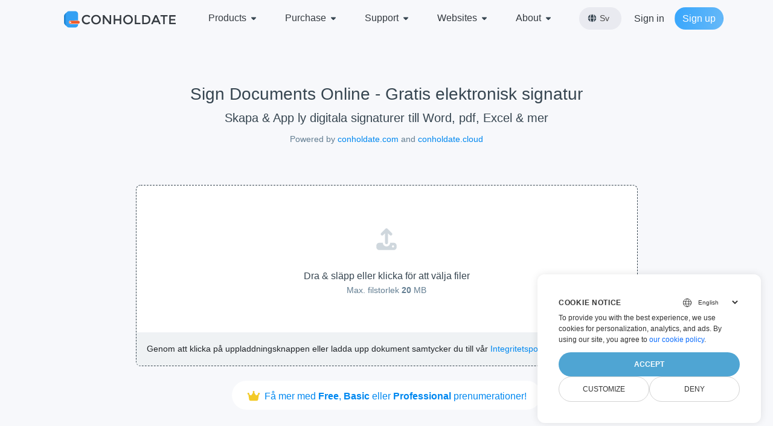

--- FILE ---
content_type: text/html; charset=utf-8
request_url: https://products.conholdate.app/sv/signature
body_size: 16587
content:
<!DOCTYPE html>
<html prefix="og: http://ogp.me/ns#" lang="sv">
    <head>
        
        
        
        <!-- -->
        


<meta charset="utf-8">
<meta name="author" content="Conholdate App">
<meta http-equiv="X-UA-Compatible" content="IE=edge">
<meta name="viewport" content="width=device-width, initial-scale=1.0">
<meta name="theme-color" content="#18191F">

<meta name="description" content="Digitalt Esign Word, pdf, Excel och PowerPoint dokument med Conholdate gratis ESign-verktyget. Skapa handskriven, text, image, eller barcode signature s säkert online!">
<title>Online Esign Tool-Sign PDFS, Word &amp; mer digitalt</title>

<!-- Twitter Card -->
<meta property="og:image" content="https://cms.admin.containerize.com/templates/conholdate/img/svg/conholdate-logo.svg">
<meta name="twitter:card" content="summary">
<meta name="twitter:site" content="https://products.conholdate.app/sv/signature">
<meta name="twitter:title" content="Online Esign Tool-Sign PDFS, Word &amp; mer digitalt">
<meta name="twitter:description" content="Digitalt Esign Word, pdf, Excel och PowerPoint dokument med Conholdate gratis ESign-verktyget. Skapa handskriven, text, image, eller barcode signature s säkert online!">
<meta name="twitter:image" content="https://products.conholdate.app/resources/images/conholdate_share@2x.png">

<!-- Facebook Open Graph -->
<meta name="twitter:image" content="https://cms.admin.containerize.com/templates/conholdate/img/svg/conholdate-logo.svg">
<meta property="og:url" content="https://products.conholdate.app/sv/signature">
<meta property="og:type" content="website">
<meta property="og:title" content="Online Esign Tool-Sign PDFS, Word &amp; mer digitalt">
<meta property="og:description" content="Digitalt Esign Word, pdf, Excel och PowerPoint dokument med Conholdate gratis ESign-verktyget. Skapa handskriven, text, image, eller barcode signature s säkert online!">
<meta property="og:image" content="https://products.conholdate.app/resources/images/conholdate_share@2x.png">
<meta property="og:image:height" content="636">
<meta property="og:image:width" content="1280">

<!-- Locales -->
<link rel="canonical" href="https://products.conholdate.app/sv/signature">
<link rel="alternate" href="https://products.conholdate.app/signature" hreflang="x-default">
<link rel="alternate" href="https://products.conholdate.app/signature" hreflang="en">

    
        <link rel="alternate" href="https://products.conholdate.app/bg/signature" hreflang="bg">
      

    
        <link rel="alternate" href="https://products.conholdate.app/ar/signature" hreflang="ar">
      

    
        <link rel="alternate" href="https://products.conholdate.app/cs/signature" hreflang="cs">
      

    
        <link rel="alternate" href="https://products.conholdate.app/de/signature" hreflang="de">
      

    
        <link rel="alternate" href="https://products.conholdate.app/el/signature" hreflang="el">
      

      

    
        <link rel="alternate" href="https://products.conholdate.app/es/signature" hreflang="es">
      

    
        <link rel="alternate" href="https://products.conholdate.app/fr/signature" hreflang="fr">
      

    
        <link rel="alternate" href="https://products.conholdate.app/he/signature" hreflang="he">
      

    
        <link rel="alternate" href="https://products.conholdate.app/hi/signature" hreflang="hi">
      

    
        <link rel="alternate" href="https://products.conholdate.app/id/signature" hreflang="id">
      

    
        <link rel="alternate" href="https://products.conholdate.app/it/signature" hreflang="it">
      

    
        <link rel="alternate" href="https://products.conholdate.app/ja/signature" hreflang="ja">
      

    
        <link rel="alternate" href="https://products.conholdate.app/ko/signature" hreflang="ko">
      

    
        <link rel="alternate" href="https://products.conholdate.app/nl/signature" hreflang="nl">
      

    
        <link rel="alternate" href="https://products.conholdate.app/pl/signature" hreflang="pl">
      

    
        <link rel="alternate" href="https://products.conholdate.app/pt/signature" hreflang="pt">
      

    
        <link rel="alternate" href="https://products.conholdate.app/ro/signature" hreflang="ro">
      

    
        <link rel="alternate" href="https://products.conholdate.app/ru/signature" hreflang="ru">
      

      

    
        <link rel="alternate" href="https://products.conholdate.app/vi/signature" hreflang="vi">
      

    
        <link rel="alternate" href="https://products.conholdate.app/th/signature" hreflang="th">
      

    
        <link rel="alternate" href="https://products.conholdate.app/tr/signature" hreflang="tr">
      

    
        <link rel="alternate" href="https://products.conholdate.app/uk/signature" hreflang="uk">
      

    
        <link rel="alternate" href="https://products.conholdate.app/zh/signature" hreflang="zh">
      

    
        <link rel="alternate" href="https://products.conholdate.app/zh-hant/signature" hreflang="zh-hant">
      

    
        <link rel="alternate" href="https://products.conholdate.app/hr/signature" hreflang="hr">
      

    
        <link rel="alternate" href="https://products.conholdate.app/ka/signature" hreflang="ka">
      

    
        <link rel="alternate" href="https://products.conholdate.app/sk/signature" hreflang="sk">
      

    
        <link rel="alternate" href="https://products.conholdate.app/az/signature" hreflang="az">
      

    
        <link rel="alternate" href="https://products.conholdate.app/hu/signature" hreflang="hu">
      


<!-- Icons -->
<link rel="icon" type="image/x-icon" sizes="32x32" href="/resources/images/favicon.ico">
<link rel="icon" type="image/svg+xml" href="/resources/images/favicon.svg">
<link rel="apple-touch-icon" href="/resources/images/apple-touch-icon.png">

<!-- 3rd party CSS -->
<link rel="preconnect" href="https://cdnjs.cloudflare.com">
<link rel="stylesheet" href="https://cdnjs.cloudflare.com/ajax/libs/bootstrap/5.2.3/css/bootstrap.min.css" integrity="sha512-SbiR/eusphKoMVVXysTKG/7VseWii+Y3FdHrt0EpKgpToZeemhqHeZeLWLhJutz/2ut2Vw1uQEj2MbRF+TVBUA==" crossorigin="anonymous" referrerpolicy="no-referrer" />
<link rel="stylesheet" href="https://cdnjs.cloudflare.com/ajax/libs/font-awesome/6.5.2/css/all.min.css" integrity="sha512-SnH5WK+bZxgPHs44uWIX+LLJAJ9/2PkPKZ5QiAj6Ta86w+fsb2TkcmfRyVX3pBnMFcV7oQPJkl9QevSCWr3W6A==" crossorigin="anonymous" referrerpolicy="no-referrer" />

<!-- Venture CSS -->
<link rel="stylesheet" type="text/css" href="/resources/css/colors.css">
<link rel="stylesheet" type="text/css" href="/resources/css/common.css">
<link rel="stylesheet" type="text/css" href="/resources/css/header.css">
<link rel="stylesheet" type="text/css" href="/resources/css/footer.css">
<link rel="stylesheet" type="text/css" href="/resources/css/localization.css">
<link rel="stylesheet" type="text/css" media="screen and (max-width: 768px)" href="/resources/css/mobile.css">

<!-- Fonts -->
<!-- <link rel="preconnect" href="https://fonts.googleapis.com">
<link rel="preconnect" href="https://fonts.gstatic.com" crossorigin>
<link href="https://fonts.googleapis.com/css2?family=Inter:wght@100;200;300;400;500;600;700&display=swap" rel="stylesheet"> -->

<!-- 3rd party JS -->
<script src="https://cdnjs.cloudflare.com/ajax/libs/jquery/3.6.3/jquery.min.js" integrity="sha512-STof4xm1wgkfm7heWqFJVn58Hm3EtS31XFaagaa8VMReCXAkQnJZ+jEy8PCC/iT18dFy95WcExNHFTqLyp72eQ==" crossorigin="anonymous" referrerpolicy="no-referrer"></script>
<script src="https://cdnjs.cloudflare.com/ajax/libs/popper.js/2.11.6/umd/popper.min.js" integrity="sha512-6UofPqm0QupIL0kzS/UIzekR73/luZdC6i/kXDbWnLOJoqwklBK6519iUnShaYceJ0y4FaiPtX/hRnV/X/xlUQ==" crossorigin="anonymous" referrerpolicy="no-referrer"></script>
<script src="https://cdnjs.cloudflare.com/ajax/libs/bootstrap/5.2.3/js/bootstrap.min.js" integrity="sha512-1/RvZTcCDEUjY/CypiMz+iqqtaoQfAITmNSJY17Myp4Ms5mdxPS5UV7iOfdZoxcGhzFbOm6sntTKJppjvuhg4g==" crossorigin="anonymous" referrerpolicy="no-referrer"></script>
<script src="https://cdnjs.cloudflare.com/ajax/libs/jquery-cookie/1.4.1/jquery.cookie.min.js" integrity="sha512-3j3VU6WC5rPQB4Ld1jnLV7Kd5xr+cq9avvhwqzbH/taCRNURoeEpoPBK9pDyeukwSxwRPJ8fDgvYXd6SkaZ2TA==" crossorigin="anonymous" referrerpolicy="no-referrer"></script>

<!-- Venture JS -->
<script type="text/javascript" src="/resources/js/common.js"></script>


  <script>
    // Define dataLayer and the gtag function.
    window.dataLayer = window.dataLayer || [];
    function gtag() { dataLayer.push(arguments); }
    gtag('set', 'url_passthrough', true);
  
    // Set default consent to 'denied' as a placeholder
    // Update values based on your requirements
    gtag('consent', 'default', {
       'ad_storage': 'denied',
       'ad_user_data': 'denied',
       'ad_personalization': 'denied',
       'analytics_storage': 'denied'
    });
  </script>

  <!-- Google tag (gtag.js) -->
  <script type="text/javascript" async="" src="https://www.google-analytics.com/analytics.js"></script>
  <script async src="https://www.googletagmanager.com/gtag/js?id=G-625LQRM8PX"></script>
  <script>
    window.dataLayer = window.dataLayer || [];
    function gtag(){dataLayer.push(arguments);}
    gtag('js', new Date());

    gtag('config', 'G-625LQRM8PX');
  </script>

  <!-- improve bouncerate -->
  <script type="text/javascript" src="/resources/js/event_tracking_common.js"></script>
  <!-- YA -->
  <meta name="yandex-verification" content="c38005667b38a581" />


        <!-- Products CSS -->
        <link rel="stylesheet" type="text/css" href="/resources/css/products.css">
        <!-- Products JS -->
        <script type="text/javascript" src="/resources/js/utils/event_tracking_products.js"></script>
        
            
            
                <script type="text/javascript" src="/resources/js/api_config.prod.js"></script>
                <script type="text/javascript" src="/resources/js/utils/products.js"></script>
                <script type="text/javascript" src="/resources/js/utils/products_common.js"></script>
                
                    <script type="text/javascript" src="/resources/js/signature.js"></script>              
                
                <script type="text/javascript" src="/resources/js/utils/rate.js"></script>
            
        
    </head>
    <body>
        <header id="conholdate-header" class="bg-light text-black sticky-top" style="z-index: 100;">
    <div class="container-lg d-flex align-items-center">
        <!-- MOBILE MENU -->
        <button type="button" class="togglebtn d-block d-md-none" id="mobile-button">
            <span class="icon-bar"></span> <span class="icon-bar"></span> <span class="icon-bar"></span>
        </button>
        <!-- LOGO -->
        <a href="https://www.conholdate.app/sv">
            <div id="logo" class=""></div>
        </a>
        <!-- MENU -->
        <ul id="header-menu" class="ml-0 ml-md-3 d-none d-md-flex flex-fill justify-content-md-center">
            
                <li class="menu-items">
    <a class="mobileanchor" href="https://products.conholdate.app/sv">
        Products 
        <svg class="text-blue-1-800 svg-icon-xs ms-1" xmlns="http://www.w3.org/2000/svg" viewBox="0 0 640 640">
    <path d="M300.3 440.8C312.9 451 331.4 450.3 343.1 438.6L471.1 310.6C480.3 301.4 483 287.7 478 275.7C473 263.7 461.4 256 448.5 256L192.5 256C179.6 256 167.9 263.8 162.9 275.8C157.9 287.8 160.7 301.5 169.9 310.6L297.9 438.6L300.3 440.8z"/>
</svg>
    </a>
    <ul id="header-products" class="row rounded-3">
        <li class="col-md-4">
                <a href="https://drive.conholdate.app/sv" class="d-flex align-items-center">
                    <svg class="text-blue-1-800 svg-icon-xl pe-1" xmlns="http://www.w3.org/2000/svg" viewBox="0 0 640 640">
    <path d="M160 96C124.7 96 96 124.7 96 160L96 324.1C114.1 311.4 136.2 304 160 304L480 304C503.8 304 525.9 311.4 544 324.1L544 160C544 124.7 515.3 96 480 96L160 96zM544 416C544 380.7 515.3 352 480 352L160 352C124.7 352 96 380.7 96 416L96 480C96 515.3 124.7 544 160 544L480 544C515.3 544 544 515.3 544 480L544 416zM320 448C320 430.3 334.3 416 352 416C369.7 416 384 430.3 384 448C384 465.7 369.7 480 352 480C334.3 480 320 465.7 320 448zM448 416C465.7 416 480 430.3 480 448C480 465.7 465.7 480 448 480C430.3 480 416 465.7 416 448C416 430.3 430.3 416 448 416z"/>
</svg>
                    <div>
                        <div class="link-title text-blue-2-500">Conholdate.Drive</div>
                        <div class="link-description text-blue-1-500">All-in-one document solution</div>
                    </div>
                </a>
        </li>
        <li class="col-md-4">
            <a href="https://library.conholdate.app/sv" onclick="gaEventNavigateLibrary()" class="d-flex align-items-center">
                <svg class="text-blue-1-800 svg-icon-xl pe-1" xmlns="http://www.w3.org/2000/svg" viewBox="0 0 640 640">
    <path d="M480 576L192 576C139 576 96 533 96 480L96 160C96 107 139 64 192 64L496 64C522.5 64 544 85.5 544 112L544 400C544 420.9 530.6 438.7 512 445.3L512 512C529.7 512 544 526.3 544 544C544 561.7 529.7 576 512 576L480 576zM192 448C174.3 448 160 462.3 160 480C160 497.7 174.3 512 192 512L448 512L448 448L192 448zM224 216C224 229.3 234.7 240 248 240L424 240C437.3 240 448 229.3 448 216C448 202.7 437.3 192 424 192L248 192C234.7 192 224 202.7 224 216zM248 288C234.7 288 224 298.7 224 312C224 325.3 234.7 336 248 336L424 336C437.3 336 448 325.3 448 312C448 298.7 437.3 288 424 288L248 288z"/>
</svg>
                <div>
                    <div class="link-title text-blue-1-800">Conholdate.Library</div>
                    <div class="link-description text-blue-1-500">Public library</div>
                </div>
            </a>
        </li>
        <hr class="mt-3 border-dashed-blue-1-300"">
        
        <li class="col-md-4">
            <a href="https://products.conholdate.app/sv/annotation" onclick="gaEventNavigateProduct()">
                <div class="link-title text-blue-1-800 pt-3 pb-0">Conholdate.Annotation</div>
                <div class="link-description text-blue-1-500 pt-0">Dokumentkommentarlösning</div>
            </a>
        </li>
        
        <li class="col-md-4">
            <a href="https://products.conholdate.app/sv/barcode" onclick="gaEventNavigateProduct()">
                <div class="link-title text-blue-1-800 pt-3 pb-0">Conholdate.Barcode</div>
                <div class="link-description text-blue-1-500 pt-0">Streckkodslösning</div>
            </a>
        </li>
        
        <li class="col-md-4">
            <a href="https://products.conholdate.app/sv/qrcode" onclick="gaEventNavigateProduct()">
                <div class="link-title text-blue-1-800 pt-3 pb-0">Conholdate.QRCode</div>
                <div class="link-description text-blue-1-500 pt-0">QR-kod lösning</div>
            </a>
        </li>
        
        <li class="col-md-4">
            <a href="https://products.conholdate.app/sv/conversion" onclick="gaEventNavigateProduct()">
                <div class="link-title text-blue-1-800 pt-3 pb-0">Conholdate.Conversion</div>
                <div class="link-description text-blue-1-500 pt-0">Dokumentkonverteringslösning</div>
            </a>
        </li>
        
        <li class="col-md-4">
            <a href="https://products.conholdate.app/sv/editor" onclick="gaEventNavigateProduct()">
                <div class="link-title text-blue-1-800 pt-3 pb-0">Conholdate.Editor</div>
                <div class="link-description text-blue-1-500 pt-0">Dokumentredigeringslösning</div>
            </a>
        </li>
        
        <li class="col-md-4">
            <a href="https://products.conholdate.app/sv/image" onclick="gaEventNavigateProduct()">
                <div class="link-title text-blue-1-800 pt-3 pb-0">Conholdate.Image</div>
                <div class="link-description text-blue-1-500 pt-0">Bildredigeringslösning</div>
            </a>
        </li>
        
        <li class="col-md-4">
            <a href="https://products.conholdate.app/sv/locker" onclick="gaEventNavigateProduct()">
                <div class="link-title text-blue-1-800 pt-3 pb-0">Conholdate.Locker</div>
                <div class="link-description text-blue-1-500 pt-0">Lösning för dokumentskåp</div>
            </a>
        </li>
        
        <li class="col-md-4">
            <a href="https://products.conholdate.app/sv/metadata" onclick="gaEventNavigateProduct()">
                <div class="link-title text-blue-1-800 pt-3 pb-0">Conholdate.Metadata</div>
                <div class="link-description text-blue-1-500 pt-0">Dokumentmetadatalösning</div>
            </a>
        </li>
        
        <li class="col-md-4">
            <a href="https://products.conholdate.app/sv/merger" onclick="gaEventNavigateProduct()">
                <div class="link-title text-blue-1-800 pt-3 pb-0">Conholdate.Merger</div>
                <div class="link-description text-blue-1-500 pt-0">Dokumentfusionslösning</div>
            </a>
        </li>
        
        <li class="col-md-4">
            <a href="https://products.conholdate.app/sv/parser" onclick="gaEventNavigateProduct()">
                <div class="link-title text-blue-1-800 pt-3 pb-0">Conholdate.Parser</div>
                <div class="link-description text-blue-1-500 pt-0">Document Parser Solution</div>
            </a>
        </li>
        
        <li class="col-md-4">
            <a href="https://products.conholdate.app/sv/signature" onclick="gaEventNavigateProduct()">
                <div class="link-title text-blue-1-800 pt-3 pb-0">Conholdate.Signature</div>
                <div class="link-description text-blue-1-500 pt-0">Dokument eSign-lösning</div>
            </a>
        </li>
        
        <li class="col-md-4">
            <a href="https://products.conholdate.app/sv/splitter" onclick="gaEventNavigateProduct()">
                <div class="link-title text-blue-1-800 pt-3 pb-0">Conholdate.Splitter</div>
                <div class="link-description text-blue-1-500 pt-0">Dokumentdelningslösning</div>
            </a>
        </li>
        
        <li class="col-md-4">
            <a href="https://products.conholdate.app/sv/translation" onclick="gaEventNavigateProduct()">
                <div class="link-title text-blue-1-800 pt-3 pb-0">Conholdate.Translation</div>
                <div class="link-description text-blue-1-500 pt-0">Lösning för dokumentöversättare</div>
            </a>
        </li>
        
        <li class="col-md-4">
            <a href="https://products.conholdate.app/sv/viewer" onclick="gaEventNavigateProduct()">
                <div class="link-title text-blue-1-800 pt-3 pb-0">Conholdate.Viewer</div>
                <div class="link-description text-blue-1-500 pt-0">Document Viewer-lösning</div>
            </a>
        </li>
        
        <li class="col-md-4">
            <a href="https://products.conholdate.app/sv/unlocker" onclick="gaEventNavigateProduct()">
                <div class="link-title text-blue-1-800 pt-3 pb-0">Conholdate.Unlocker</div>
                <div class="link-description text-blue-1-500 pt-0">Lösning för dokumentupplåsning</div>
            </a>
        </li>
        
    </ul>
</li>
            
                <li class="menu-items">
    <a class="mobileanchor" href="">
        Purchase 
        <svg class="text-blue-1-800 svg-icon-xs ms-1" xmlns="http://www.w3.org/2000/svg" viewBox="0 0 640 640">
    <path d="M300.3 440.8C312.9 451 331.4 450.3 343.1 438.6L471.1 310.6C480.3 301.4 483 287.7 478 275.7C473 263.7 461.4 256 448.5 256L192.5 256C179.6 256 167.9 263.8 162.9 275.8C157.9 287.8 160.7 301.5 169.9 310.6L297.9 438.6L300.3 440.8z"/>
</svg>
    </a>
    <ul class="row rounded-3">
        <li class="col-md-12">
            <a href="/sv/pricing" onclick="gaEventNavigateLibrary()">
                <div class="link-title-normal">Buy now</div>
            </a>
        </li>
        <li class="col-md-12">
            <a href="/sv/pricing" onclick="gaEventNavigateLibrary()">
                <div class="link-title-normal">Pricing information</div>
            </a>
        </li>
        <li class="col-md-12">
            <a href="https://purchase.conholdate.app/policies/" onclick="gaEventNavigateLibrary()">
                <div class="link-title-normal">Policies</div>
            </a>
        </li>
        <li class="col-md-12">
            <a href="https://purchase.conholdate.app/faqs/">
                <div class="link-title-normal">FAQ</div>
            </a>
        </li>
    </ul>
</li>
            
                <li class="menu-items">
    <a class="mobileanchor" href="">
        Support 
        <svg class="text-blue-1-800 svg-icon-xs ms-1" xmlns="http://www.w3.org/2000/svg" viewBox="0 0 640 640">
    <path d="M300.3 440.8C312.9 451 331.4 450.3 343.1 438.6L471.1 310.6C480.3 301.4 483 287.7 478 275.7C473 263.7 461.4 256 448.5 256L192.5 256C179.6 256 167.9 263.8 162.9 275.8C157.9 287.8 160.7 301.5 169.9 310.6L297.9 438.6L300.3 440.8z"/>
</svg>
    </a>
    <ul class="row rounded-3">
        <li class="col-md-12">
            <a href="https://blog.conholdate.app" onclick="gaEventNavigateLibrary()">
                <div class="link-title-normal">Blog</div>
            </a>
        </li>
        <li class="col-md-12">
            <a href="https://forum.conholdate.app">
                <div class="link-title-normal">Support Forum</div>
            </a>
        </li>
    </ul>
</li>
            
                <li class="menu-items">
    <a href="https://websites.conholdate.app" rel="nofollow noopener" class="mobileanchor">
        Websites 
        <svg class="text-blue-1-800 svg-icon-xs ms-1" xmlns="http://www.w3.org/2000/svg" viewBox="0 0 640 640">
    <path d="M300.3 440.8C312.9 451 331.4 450.3 343.1 438.6L471.1 310.6C480.3 301.4 483 287.7 478 275.7C473 263.7 461.4 256 448.5 256L192.5 256C179.6 256 167.9 263.8 162.9 275.8C157.9 287.8 160.7 301.5 169.9 310.6L297.9 438.6L300.3 440.8z"/>
</svg>
    </a>
    <ul class="row rounded-3">
        <li class="col-md-4">
            <a href="https://websites.conholdate.app/conholdate/com" rel="nofollow noopener" onclick="gaEventNavigateConholdate()">
                <div class="link-title-normal">conholdate.com</div>
            </a>
        </li>
        <li class="col-md-4">
            <a href="https://websites.conholdate.app/aspose/com" rel="nofollow noopener" onclick="gaEventNavigateGroupDocs()">
                <div class="link-title-normal">aspose.com</div>
            </a>
        </li>
        <li class="col-md-4">
            <a href="https://websites.conholdate.app/groupdocs/com" rel="nofollow noopener" onclick="gaEventNavigateGroupDocs()">
                <div class="link-title-normal">groupdocs.com</div>
            </a>
        </li>
        <li class="col-md-4">
            <a href="https://websites.conholdate.app/conholdate/cloud" rel="nofollow noopener" onclick="gaEventNavigateConholdate()">
                <div class="link-title-normal">conholdate.cloud</div>
            </a>
        </li>
        <li class="col-md-4">
            <a href="https://websites.conholdate.app/aspose/cloud" rel="nofollow noopener" onclick="gaEventNavigateGroupDocs()">
                <div class="link-title-normal">aspose.cloud</div>
            </a>
        </li>
        <li class="col-md-4">
            <a href="https://websites.conholdate.app/groupdocs/cloud" rel="nofollow noopener" onclick="gaEventNavigateGroupDocs()">
                <div class="link-title-normal">groupdocs.cloud</div>
            </a>
        </li>
        <li class="col-md-4">
            <a href="https://websites.conholdate.app/conholdate/app" rel="nofollow noopener" onclick="gaEventNavigateConholdate()">
                <div class="link-title-normal">conholdate.app</div>
            </a>
        </li>
        <li class="col-md-4">
            <a href="https://websites.conholdate.app/aspose/app" rel="nofollow noopener" onclick="gaEventNavigateGroupDocs()">
                <div class="link-title-normal">aspose.app</div>
            </a>
        </li>
        <li class="col-md-4">
            <a href="https://websites.conholdate.app/groupdocs/app" rel="nofollow noopener" onclick="gaEventNavigateGroupDocs()">
                <div class="link-title-normal">groupdocs.app</div>
            </a>
        </li>
    </ul>
</li>
            
                <li class="menu-items">
    <a class="mobileanchor" href="">
        About 
       <svg class="text-blue-1-800 svg-icon-xs ms-1" xmlns="http://www.w3.org/2000/svg" viewBox="0 0 640 640">
    <path d="M300.3 440.8C312.9 451 331.4 450.3 343.1 438.6L471.1 310.6C480.3 301.4 483 287.7 478 275.7C473 263.7 461.4 256 448.5 256L192.5 256C179.6 256 167.9 263.8 162.9 275.8C157.9 287.8 160.7 301.5 169.9 310.6L297.9 438.6L300.3 440.8z"/>
</svg>
    </a>
    <ul class="row rounded-3">
        <li class="col-md-12">
            <a onclick="gaEventNavigateContact()" class="text-s text-blue-1-500" href="https://about.conholdate.app/contact" rel="noopener nofollow">
                <div class="link-title-normal">Contact</div>
            </a>
        </li>
        <li class="col-md-12">
            <a onclick="gaEventNavigateLegal()" class="text-s text-blue-1-500" href="https://about.conholdate.app/legal" rel="noopener nofollow">
                <div class="link-title-normal">Legal</div>
            </a>
        </li>
        <li class="col-md-12">
            <a onclick="gaEventNavigateEvents()" class="text-s text-blue-1-500" href="https://about.conholdate.app/events" rel="noopener nofollow">
                <div class="link-title-normal">Events</div>
            </a>
        </li>
        <li class="col-md-12">
            <a onclick="gaEventNavigateAcquisition()" class="text-s text-blue-1-500" href="https://about.conholdate.app/acquisition" rel="noopener nofollow">
                <div class="link-title-normal">Acquisition</div>
            </a>
        </li>
    </ul>
</li>
            
            <!-- mobile login start -->
            <li class="d-block d-md-none">
                <a class="text-m d-flex align-items-center" href="https://drive.conholdate.app/auth/signin" rel="nofollow noopener">
                    <svg class="pe-2 svg-icon-m text-blue-1-800" xmlns="http://www.w3.org/2000/svg" viewBox="0 0 512 512">
    <path d="M352 96l64 0c17.7 0 32 14.3 32 32l0 256c0 17.7-14.3 32-32 32l-64 0c-17.7 0-32 14.3-32 32s14.3 32 32 32l64 0c53 0 96-43 96-96l0-256c0-53-43-96-96-96l-64 0c-17.7 0-32 14.3-32 32s14.3 32 32 32zm-9.4 182.6c12.5-12.5 12.5-32.8 0-45.3l-128-128c-12.5-12.5-32.8-12.5-45.3 0s-12.5 32.8 0 45.3L242.7 224 32 224c-17.7 0-32 14.3-32 32s14.3 32 32 32l210.7 0-73.4 73.4c-12.5 12.5-12.5 32.8 0 45.3s32.8 12.5 45.3 0l128-128z"/>
</svg>
                    Sign in
                </a>
            </li>
            <li class="d-block d-md-none">
                <a class="text-m d-flex align-items-center text-blue-2-500" href="https://drive.conholdate.app/auth/signup" rel="nofollow noopener">
                    <svg class="pe-2 svg-icon-m text-blue-2-500" xmlns="http://www.w3.org/2000/svg" viewBox="0 0 640 512">
    <path d="M136 128a120 120 0 1 1 240 0 120 120 0 1 1 -240 0zM48 482.3C48 383.8 127.8 304 226.3 304l59.4 0c98.5 0 178.3 79.8 178.3 178.3 0 16.4-13.3 29.7-29.7 29.7L77.7 512C61.3 512 48 498.7 48 482.3zM544 96c13.3 0 24 10.7 24 24l0 48 48 0c13.3 0 24 10.7 24 24s-10.7 24-24 24l-48 0 0 48c0 13.3-10.7 24-24 24s-24-10.7-24-24l0-48-48 0c-13.3 0-24-10.7-24-24s10.7-24 24-24l48 0 0-48c0-13.3 10.7-24 24-24z"/>
</svg>
                    Sign up
                </a>
            </li>
            <!-- mobile login end -->
        </ul>
        <!-- LOCALE MENU -->
        <button id="lang-selector" type="button" class="btn d-none d-md-flex me-2 align-items-center" data-bs-toggle="modal" data-bs-target="#localeModal" onclick="gaEventOpenLocaleDialog()">
            <svg class="svg-icon-s text-blue-1-800 pe-1" xmlns="http://www.w3.org/2000/svg" viewBox="0 0 640 640">
    <path d="M415.9 344L225 344C227.9 408.5 242.2 467.9 262.5 511.4C273.9 535.9 286.2 553.2 297.6 563.8C308.8 574.3 316.5 576 320.5 576C324.5 576 332.2 574.3 343.4 563.8C354.8 553.2 367.1 535.8 378.5 511.4C398.8 467.9 413.1 408.5 416 344zM224.9 296L415.8 296C413 231.5 398.7 172.1 378.4 128.6C367 104.2 354.7 86.8 343.3 76.2C332.1 65.7 324.4 64 320.4 64C316.4 64 308.7 65.7 297.5 76.2C286.1 86.8 273.8 104.2 262.4 128.6C242.1 172.1 227.8 231.5 224.9 296zM176.9 296C180.4 210.4 202.5 130.9 234.8 78.7C142.7 111.3 74.9 195.2 65.5 296L176.9 296zM65.5 344C74.9 444.8 142.7 528.7 234.8 561.3C202.5 509.1 180.4 429.6 176.9 344L65.5 344zM463.9 344C460.4 429.6 438.3 509.1 406 561.3C498.1 528.6 565.9 444.8 575.3 344L463.9 344zM575.3 296C565.9 195.2 498.1 111.3 406 78.7C438.3 130.9 460.4 210.4 463.9 296L575.3 296z"/>
</svg>
            <span">sv</span>
        </button>
        <!-- USER MENU -->
        <div id="user-login" class="menu-items d-flex flex-column justify-content-end align-items-start">
            
                <div class="d-none d-md-block">
                    <a class="btn text-s auth-link" href="https://drive.conholdate.app/auth/signin" rel="nofollow noopener">Sign in</a>
                    <a class="btn bg-blue-2-grad text-white rounded-5 text-s auth-link" href="https://drive.conholdate.app/auth/signup" rel="nofollow noopener">Sign up</a>
                </div>
            
        </div>
    </div>
</header>
        <div class="d-flex flex-column align-items-center justify-content-center col-12 position-absolute top-120 start-0 bg-blue-1-50 d-none" id="loader-main-container" style="z-index: 10; height: calc(100vh - 60px);">
            <div class="loader"></div>
            <div class="text-blue-1-800 mt-4">Bearbetar, vänligen vänta...</div>
        </div>
        <div id="data-container" data-product="signature">
            

    
    <section id="conholdate-top-2" class="bg-light pt-3" style="min-height: calc(100vh - 62px);">

  <div class="container p-3 p-0">
    
      
    <div class="text-center">
      <div id="pageTitleAndDescription" class="">
        <h1 class="text-blue-1-800 title-s fw-normal mt-5">
          Sign Documents Online - Gratis elektronisk signatur
        </h1>
        <h2 class="text-blue-1-800 text-l fw-light pt-3 pt-md-0">
          Skapa &amp; App ly digitala signaturer till Word, pdf, Excel &amp; mer
        </h2>
        <div class="text-s text-blue-1-500">
          <p>
            Powered by <a rel="nofollow noopener" href="https://www.conholdate.com" class="text-blue-2-500">conholdate.com</a> and <a rel="nofollow noopener" href="https://www.conholdate.cloud" class="text-blue-2-500">conholdate.cloud</a>
          </p>
        </div>
      </div>
      
      <!-- DESKTOP -->
<div id="upload-desktop" class="d-none d-md-flex flex-column rounded-3 pt-5 init-container">
  <div id="upload-area" class="position-relative bg-white align-items-center border-dashed-blue-1-800 rounded-3 text-center m-auto pt-4 d-flex flex-column">
    <!-- UPLOAD AREA -->
    <div class="m-auto">
      <svg class="svg-icon-xxl text-blue-1-100" xmlns="http://www.w3.org/2000/svg" viewBox="0 0 640 640">
    <path d="M352 173.3L352 384C352 401.7 337.7 416 320 416C302.3 416 288 401.7 288 384L288 173.3L246.6 214.7C234.1 227.2 213.8 227.2 201.3 214.7C188.8 202.2 188.8 181.9 201.3 169.4L297.3 73.4C309.8 60.9 330.1 60.9 342.6 73.4L438.6 169.4C451.1 181.9 451.1 202.2 438.6 214.7C426.1 227.2 405.8 227.2 393.3 214.7L352 173.3zM320 464C364.2 464 400 428.2 400 384L480 384C515.3 384 544 412.7 544 448L544 480C544 515.3 515.3 544 480 544L160 544C124.7 544 96 515.3 96 480L96 448C96 412.7 124.7 384 160 384L240 384C240 428.2 275.8 464 320 464zM464 488C477.3 488 488 477.3 488 464C488 450.7 477.3 440 464 440C450.7 440 440 450.7 440 464C440 477.3 450.7 488 464 488z"/>
</svg>
      <p class="text-blue-1-800 mt-4 mb-0">Dra & släpp eller klicka för att välja filer</p>
      <p class="text-blue-1-500 text-s">Max. filstorlek <strong>20</strong> MB</p>
    </div>
    <!-- END UPLOAD AREA -->
    <!-- PRIVACY -->
    <div class="w-100 bg-blue-1-50 rounded-bottom p-3 text-center">
      <p class="m-0 text-s">Genom att klicka på uppladdningsknappen eller ladda upp dokument samtycker du till vår <a rel='nofollow noopener' href='https://about.conholdate.app/legal/privacy-policy' class='text-blue-2-500'>Integritetspolicy</a> och <a rel='nofollow noopener' href='https://about.conholdate.app/legal/tos/ ' class='text-blue-2-500'>Användarvillkor</a></p>
    </div>
    <!-- END PRIVACY -->
    <input type="file" id="file" class="upload-file" data-fsize="20971520" accept=".BMP,.CGM,.CSV,.DCM,.DJVU,.DOC,.DOCM,.DOCX,.DOT,.DOTM,.DOTX,.EMF,.EPS,.GIF,.JPEG,.JPG,.ODG,.ODP,.ODS,.ODT,.OTP,.OTS,.OTT,.PDF,.PNG,.POT,.POTM,.POTX,.PPS,.PPSM,.PPSX,.PPT,.PPTM,.PPTX,.PSD,.RTF,.SVG,.TIF,.TIFF,.TSV,.VCF,.WEBP,.WMF,.WPD,.XLS,.XLSB,.XLSM,.XLSX,.XLTM" 
        
       />
  </div>
  <!-- PROMO -->
  <div class="text-center text-m text-blue-1-500 mt-4">
    <a href="https://products.conholdate.app/pricing" class="d-flex justify-content-center align-items-center" onclick="gaEventNavigateToPage()">
      <p class="text-blue-2-500 m-0 pt-2 pe-4 pb-2 ps-4 bg-white rounded-5">
        <span class="text-l">
          <svg class="svg-icon-s text-yellow-1-500" xmlns="http://www.w3.org/2000/svg" viewBox="0 0 640 640">
    <path d="M345 151.2C354.2 143.9 360 132.6 360 120C360 97.9 342.1 80 320 80C297.9 80 280 97.9 280 120C280 132.6 285.9 143.9 295 151.2L226.6 258.8C216.6 274.5 195.3 278.4 180.4 267.2L120.9 222.7C125.4 216.3 128 208.4 128 200C128 177.9 110.1 160 88 160C65.9 160 48 177.9 48 200C48 221.8 65.5 239.6 87.2 240L119.8 457.5C124.5 488.8 151.4 512 183.1 512L456.9 512C488.6 512 515.5 488.8 520.2 457.5L552.8 240C574.5 239.6 592 221.8 592 200C592 177.9 574.1 160 552 160C529.9 160 512 177.9 512 200C512 208.4 514.6 216.3 519.1 222.7L459.7 267.3C444.8 278.5 423.5 274.6 413.5 258.9L345 151.2z"/>
</svg>
        </span> 
        Få mer med <strong>Free</strong>, <strong>Basic</strong> eller <strong>Professional</strong> prenumerationer!
      </p>
    </a>
  </div>
  <!-- END PROMO -->
</div>
<!-- END DESKTOP -->
<!-- MOBILE -->
<div id="upload-mobile" class="d-flex d-md-none justify-content-center mt-5 pt-4 init-container">
  <div id="upload-elements" class="position-relative d-inline-block overflow-hidden">
    <button class="btn btn-primary p-3">Ladda upp dokument</button>
    <input type="file" id="mobileFile" class="position-absolute opacity-0 top-0 start-0 h-100 upload-file" data-fsize="20971520" accept=".BMP,.CGM,.CSV,.DCM,.DJVU,.DOC,.DOCM,.DOCX,.DOT,.DOTM,.DOTX,.EMF,.EPS,.GIF,.JPEG,.JPG,.ODG,.ODP,.ODS,.ODT,.OTP,.OTS,.OTT,.PDF,.PNG,.POT,.POTM,.POTX,.PPS,.PPSM,.PPSX,.PPT,.PPTM,.PPTX,.PSD,.RTF,.SVG,.TIF,.TIFF,.TSV,.VCF,.WEBP,.WMF,.WPD,.XLS,.XLSB,.XLSM,.XLSX,.XLTM" />
  </div>
</div>
<!-- END MOBILE -->
<!-- DIALOGS -->
<div id="dialog-bg" class="bg-blue-1-900 opacity-75 position-fixed w-100 h-100 top-0 start-0 d-none" style="z-index: 1000;"></div>

<div id="dialog-error-file_too_big" class="dialog m-auto bg-blue-1-50 position-absolute top-50 start-50 translate-middle rounded d-none" style="z-index: 1001;">
    <div class="bg-white p-3 rounded-top d-flex justify-content-between align-items-center">
        <p class="p-0 m-0 text-blue-1-800">Hoppsan! Den filen är lite för stor.</p>
        <button id="dialog-limits-close" class="dialog-close border-0 bg-white">
            <svg class="svg-icon-s text-blue-1-800" xmlns="http://www.w3.org/2000/svg" viewBox="0 0 384 512">
    <path d="M55.1 73.4c-12.5-12.5-32.8-12.5-45.3 0s-12.5 32.8 0 45.3L147.2 256 9.9 393.4c-12.5 12.5-12.5 32.8 0 45.3s32.8 12.5 45.3 0L192.5 301.3 329.9 438.6c12.5 12.5 32.8 12.5 45.3 0s12.5-32.8 0-45.3L237.8 256 375.1 118.6c12.5-12.5 12.5-32.8 0-45.3s-32.8-12.5-45.3 0L192.5 210.7 55.1 73.4z"/>
</svg>
        </button>
    </div>
    <div class="p-5">
        <svg class="svg-icon-xxxl text-red-1-500" xmlns="http://www.w3.org/2000/svg" viewBox="0 0 640 640">
    <path d="M320 64C334.7 64 348.2 72.1 355.2 85L571.2 485C577.9 497.4 577.6 512.4 570.4 524.5C563.2 536.6 550.1 544 536 544L104 544C89.9 544 76.8 536.6 69.6 524.5C62.4 512.4 62.1 497.4 68.8 485L284.8 85C291.8 72.1 305.3 64 320 64zM320 416C302.3 416 288 430.3 288 448C288 465.7 302.3 480 320 480C337.7 480 352 465.7 352 448C352 430.3 337.7 416 320 416zM320 224C301.8 224 287.3 239.5 288.6 257.7L296 361.7C296.9 374.2 307.4 384 319.9 384C332.5 384 342.9 374.3 343.8 361.7L351.2 257.7C352.5 239.5 338.1 224 319.8 224z"/>
</svg>
        <p class="text-blue-1-800 text-l pt-3">Din fil överskrider gränsen på 20 MB.</p>
        <p class="text-blue-1-800">
          Uppgradera din prenumeration för att ladda upp och bearbeta större filer — och njut av snabbare prestanda, avancerade AI-verktyg, förbättrade delningsalternativ, extra lagring och en <strong>helt annonsfri upplevelse</strong>!
        </p>
        <div class="pt-4">
          <a class="btn-m text-white bg-blue-2-500 rounded-pill p-3 text-s" href="/sv/pricing" tooltip="Prisinformation" onclick="gaEventNavigateToPage()">
            Prisinformation
          </a>
        </div>
    </div>
</div>

<div id="dialog-error-daily_operations_limit" class="dialog m-auto bg-blue-1-50 position-absolute top-50 start-50 translate-middle rounded d-none" style="z-index: 1001;">
    <div class="bg-white p-3 rounded-top d-flex justify-content-between align-items-center">
        <p class="p-0 m-0 text-blue-1-800">Daglig gräns nådd</p>
        <button id="dialog-limits-close" class="dialog-close border-0 bg-white">
            <svg class="svg-icon-s text-blue-1-800" xmlns="http://www.w3.org/2000/svg" viewBox="0 0 384 512">
    <path d="M55.1 73.4c-12.5-12.5-32.8-12.5-45.3 0s-12.5 32.8 0 45.3L147.2 256 9.9 393.4c-12.5 12.5-12.5 32.8 0 45.3s32.8 12.5 45.3 0L192.5 301.3 329.9 438.6c12.5 12.5 32.8 12.5 45.3 0s12.5-32.8 0-45.3L237.8 256 375.1 118.6c12.5-12.5 12.5-32.8 0-45.3s-32.8-12.5-45.3 0L192.5 210.7 55.1 73.4z"/>
</svg>
        </button>
    </div>
    <div class="p-5">
        <svg class="svg-icon-xxxl text-red-1-500" xmlns="http://www.w3.org/2000/svg" viewBox="0 0 640 640">
    <path d="M320 64C334.7 64 348.2 72.1 355.2 85L571.2 485C577.9 497.4 577.6 512.4 570.4 524.5C563.2 536.6 550.1 544 536 544L104 544C89.9 544 76.8 536.6 69.6 524.5C62.4 512.4 62.1 497.4 68.8 485L284.8 85C291.8 72.1 305.3 64 320 64zM320 416C302.3 416 288 430.3 288 448C288 465.7 302.3 480 320 480C337.7 480 352 465.7 352 448C352 430.3 337.7 416 320 416zM320 224C301.8 224 287.3 239.5 288.6 257.7L296 361.7C296.9 374.2 307.4 384 319.9 384C332.5 384 342.9 374.3 343.8 361.7L351.2 257.7C352.5 239.5 338.1 224 319.8 224z"/>
</svg>
        <p class="text-blue-1-800 text-l pt-3">Du har överskridit den dagliga gränsen för din nuvarande plan.</p>
        <p class="text-blue-1-800">
          Vänligen försök igen i morgon eller uppgradera till en betald plan för att öka dina dagliga gränser — och njut av snabbare bearbetning, prioriterad åtkomst, extra lagring och en <strong>annonsfri upplevelse</strong>!
        </p>
        <div class="pt-4">
          <a class="btn-m text-white bg-blue-2-500 rounded-pill p-3 text-s" href="/sv/pricing" tooltip="Prisinformation">
            Prisinformation
          </a>
        </div>
    </div>
</div>

<div id="dialog-share" class="dialog m-auto bg-blue-1-50 position-absolute top-50 start-50 translate-middle rounded d-none" style="z-index: 1001;">
    <div class="bg-white p-3 rounded-top d-flex justify-content-between align-items-center">
        <p class="p-0 m-0">Dela</p>
        <button id="dialog-share-close" class="dialog-close border-0 bg-white">
            <svg class="svg-icon-s text-blue-1-800" xmlns="http://www.w3.org/2000/svg" viewBox="0 0 384 512">
    <path d="M55.1 73.4c-12.5-12.5-32.8-12.5-45.3 0s-12.5 32.8 0 45.3L147.2 256 9.9 393.4c-12.5 12.5-12.5 32.8 0 45.3s32.8 12.5 45.3 0L192.5 301.3 329.9 438.6c12.5 12.5 32.8 12.5 45.3 0s12.5-32.8 0-45.3L237.8 256 375.1 118.6c12.5-12.5 12.5-32.8 0-45.3s-32.8-12.5-45.3 0L192.5 210.7 55.1 73.4z"/>
</svg>
        </button>
    </div>
    <div id="dialog-share-body" class="p-4 text-start">
        <div class="">
            <p class="m-0 p-0 text-m text-blue-1-800 fw-medium">Dela via länk</p>
            <p class="m-0 p-0 text-s text-blue-1-500">Kopiera länken från inmatningsfältet eller klicka på knappen för att kopiera till urklipp</p>
            <div class="position-relative w-100 mt-2">
                <input id="file-shared-url" class="form-control p-2 pe-5 rounded border-0 text-blue-1-600 text-s" type="text" value="test" />
                <p class="position-absolute top-0 left-0 bg-white p-2 pe-4 text-blue-2-500 d-none copyToClipboardSuccess w-100">Länken kopierad till urklipp</p>
                <button id="dialog-share-copy" class="position-absolute top-50 end-0 translate-middle border-0 bg-white rounded text-blue-1-800 copy-to-clipboard"><i class="fa-solid fa-copy"></i></button>
            </div>
        </div>
        <div class="pt-4">
            <p class="m-0 p-0 text-m text-blue-1-800 fw-medium">Dela via e‑post</p>
            <p class="m-0 p-0 text-s text-blue-1-500">Delad länk kommer att skickas till angiven e‑post</p>
            <div class="position-relative w-100 mt-2">
                <input class="form-control p-2 pe-4 rounded border-0 text-s" type="email" placeholder="Enter email address" />
                <p class="position-absolute top-0 left-0 bg-white p-2 pe-4 text-blue-2-500 d-none emailSentSuccess w-100">E‑post skickad framgångsrikt!</p>
                <button id="dialog-share-email-btn" class="position-absolute top-50 end-0 translate-middle border-0 bg-white rounded text-blue-1-800"><i class="fa-solid fa-paper-plane"></i></button>
            </div>
        </div>
    </div>
    <div id="dialog-share-email-progress" class="p-5 text-center d-flex flex-column justify-content-center d-none">
        <div class="d-flex justify-content-between align-items-center">
        <div class="fs-1 text-blue-1-800"><i class="fa-solid fa-laptop"></i></div>
        <div class="email-sending-animation text-blue-2-500">
            <i class="fa-solid fa-envelope"></i>
        </div>
        <div class="fs-1 text-blue-1-800"><i class="fa-solid fa-laptop"></i></div>
        </div>
        <p class="pt-4 ps-5 pe-5">Skickar e‑post. Vänligen vänta...</p>
    </div>
</div>

<div id="dialog-drive" class="dialog m-auto bg-blue-1-50 position-absolute top-50 start-50 translate-middle rounded d-none" style="z-index: 1001;">
    <div class="bg-white p-3 rounded-top d-flex justify-content-between align-items-center">
        <p class="p-0 m-0">Spara till Drive</p>
        <button id="dialog-drive-close" class="dialog-close border-0 bg-white">
            <svg class="svg-icon-s text-blue-1-800" xmlns="http://www.w3.org/2000/svg" viewBox="0 0 384 512">
    <path d="M55.1 73.4c-12.5-12.5-32.8-12.5-45.3 0s-12.5 32.8 0 45.3L147.2 256 9.9 393.4c-12.5 12.5-12.5 32.8 0 45.3s32.8 12.5 45.3 0L192.5 301.3 329.9 438.6c12.5 12.5 32.8 12.5 45.3 0s12.5-32.8 0-45.3L237.8 256 375.1 118.6c12.5-12.5 12.5-32.8 0-45.3s-32.8-12.5-45.3 0L192.5 210.7 55.1 73.4z"/>
</svg>
        </button>
    </div>
    <div id="dialog-drive-progress" class="p-5 text-center d-flex flex-column justify-content-center d-none">
        <div class="d-flex justify-content-between align-items-center">
        <div class="fs-1 text-blue-1-800"><i class="fa-solid fa-laptop"></i></div>
        <div class="email-sending-animation text-blue-2-500"><i class="fa-solid fa-file"></i></div>
        <div class="fs-1 text-blue-1-800"><i class="fa-solid fa-hard-drive"></i></div>
        </div>
        <p class="pt-4">Laddar upp fil till Conholdate Drive. Vänligen vänta...</p>
    </div>
    <div id="dialog-drive-success" class="p-5 d-none">
        <div class="fs-1 text-blue-2-500">
            <i class="fa-regular fa-circle-check"></i>
        </div>
        <p class="text-blue-1-800 text-l pt-3">Filen sparades framgångsrikt i ditt Drive‑konto.</p>
        <p>Gå till ditt <a href='https://drive.conholdate.app/d/files' class='text-blue-2-500'>account</a></p>
    </div>
    <div id="dialog-drive-signin" class="p-5 d-none">
        <p class="text-blue-1-800 text-l pt-3">För att spara filer i ditt Drive‑konto måste du först <a href='https://drive.conholdate.app/d/signin' class='text-blue-2-500'>signin</a> eller <a href='https://drive.conholdate.app/d/signup' class='text-blue-2-500'>signup</a>.</p>
    </div>
</div>
<!-- END DIALOGS -->
<div id="result-container" class="result-container p-2 p-md-5 d-none">
  <!-- SUCCESS -->
  <div class="text-blue-2-500 d-flex flex-column align-items-center justify-content-center mb-4 fs-4" id="successMessage">
     <svg class="svg-icon-l text-blue-2-500" xmlns="http://www.w3.org/2000/svg" viewBox="0 0 512 512">
    <path d="M256 512a256 256 0 1 1 0-512 256 256 0 1 1 0 512zm0-464a208 208 0 1 0 0 416 208 208 0 1 0 0-416zm70.7 121.9c7.8-10.7 22.8-13.1 33.5-5.3 10.7 7.8 13.1 22.8 5.3 33.5L243.4 366.1c-4.1 5.7-10.5 9.3-17.5 9.8-7 .5-13.9-2-18.8-6.9l-55.9-55.9c-9.4-9.4-9.4-24.6 0-33.9s24.6-9.4 33.9 0l36 36 105.6-145.2z"/>
</svg>
    <p class="m-0 ps-0 ps-md-2 pt-2 pt-md-0">Filen har laddats upp och bearbetats framgångsrikt</p>
  </div>
  <div class="file-final d-flex align-items-center justify-content-between text-break ps-4 pe-4 pt-3 pb-3 bg-blue-1-50 rounded-5 w-100">
    <div class="text-m d-none d-md-block text-blue-1-800" id="fileName">
      <svg class="svg-icon-l text-blue-1-800" xmlns="http://www.w3.org/2000/svg" viewBox="0 0 640 640">
    <path d="M192 64C156.7 64 128 92.7 128 128L128 512C128 547.3 156.7 576 192 576L448 576C483.3 576 512 547.3 512 512L512 234.5C512 217.5 505.3 201.2 493.3 189.2L386.7 82.7C374.7 70.7 358.5 64 341.5 64L192 64zM453.5 240L360 240C346.7 240 336 229.3 336 216L336 122.5L453.5 240z"/>
</svg>
      <span class="fs-6"></span>
    </div>
    <div class="d-flex m-auto m-md-0">
      <!-- action btn -->
      <button id="product-action" class="rounded-circle btn-round bg-blue-2-500 d-flex justify-content-center align-items-center border-0" title="Tecken">
        <img src="/resources/images/products/light/signature.svg" class="small-img"
          alt="Tecken document">
      </button>
      <!-- share btn -->
      <button id="dialog-share-open" class="rounded-circle btn-round bg-white d-flex justify-content-center align-items-center border-0 ms-3 me-3" title="Share file">
        <svg class="svg-icon-s text-blue-1-800" xmlns="http://www.w3.org/2000/svg" viewBox="0 0 640 640">
    <path d="M448 256C501 256 544 213 544 160C544 107 501 64 448 64C395 64 352 107 352 160C352 165.4 352.5 170.8 353.3 176L223.6 248.1C206.7 233.1 184.4 224 160 224C107 224 64 267 64 320C64 373 107 416 160 416C184.4 416 206.6 406.9 223.6 391.9L353.3 464C352.4 469.2 352 474.5 352 480C352 533 395 576 448 576C501 576 544 533 544 480C544 427 501 384 448 384C423.6 384 401.4 393.1 384.4 408.1L254.7 336C255.6 330.8 256 325.5 256 320C256 314.5 255.5 309.2 254.7 304L384.4 231.9C401.3 246.9 423.6 256 448 256z"/>
</svg>
      </button>
      <!-- save to drive btn -->
      <button id="dialog-drive-open" onclick="saveToDrive('signature')" class="rounded-circle btn-round bg-white d-flex justify-content-center align-items-center border-0" title="Save document to Drive">
        <svg class="svg-icon-s text-blue-1-800" xmlns="http://www.w3.org/2000/svg" viewBox="0 0 640 640">
    <path d="M160 96C124.7 96 96 124.7 96 160L96 480C96 515.3 124.7 544 160 544L480 544C515.3 544 544 515.3 544 480L544 237.3C544 220.3 537.3 204 525.3 192L448 114.7C436 102.7 419.7 96 402.7 96L160 96zM192 192C192 174.3 206.3 160 224 160L384 160C401.7 160 416 174.3 416 192L416 256C416 273.7 401.7 288 384 288L224 288C206.3 288 192 273.7 192 256L192 192zM320 352C355.3 352 384 380.7 384 416C384 451.3 355.3 480 320 480C284.7 480 256 451.3 256 416C256 380.7 284.7 352 320 352z"/>
</svg>
      </button>
      <!-- end -->
    </div>
  </div>
  <div class="d-flex flex-column flex-md-row justify-content-around align-items-stretch w-100 mt-5">
    <!-- UPLOAD AGAIN -->
    <div class="m-auto m-md-0">
        <div class="text-center">
            <p class="text-l text-blue-1-800">Ladda upp igen</p>
            <a class="reupload-btn" href="" onclick="gaEventNavigateToPage()">
                <div class="btn-m text-white bg-blue-1-800 rounded-pill ps-4 pe-4 pt-2 pb-2 text-s" tooltip="Ladda upp en annan fil">
                    <span class="pe-2">Ladda upp en annan fil</span>
                    <svg class="svg-icon-s text-blue-1-50" xmlns="http://www.w3.org/2000/svg" viewBox="0 0 640 640">
    <path d="M544.1 256L552 256C565.3 256 576 245.3 576 232L576 88C576 78.3 570.2 69.5 561.2 65.8C552.2 62.1 541.9 64.2 535 71L483.3 122.8C439 86.1 382 64 320 64C191 64 84.3 159.4 66.6 283.5C64.1 301 76.2 317.2 93.7 319.7C111.2 322.2 127.4 310 129.9 292.6C143.2 199.5 223.3 128 320 128C364.4 128 405.2 143 437.7 168.3L391 215C384.1 221.9 382.1 232.2 385.8 241.2C389.5 250.2 398.3 256 408 256L544.1 256zM573.5 356.5C576 339 563.8 322.8 546.4 320.3C529 317.8 512.7 330 510.2 347.4C496.9 440.4 416.8 511.9 320.1 511.9C275.7 511.9 234.9 496.9 202.4 471.6L249 425C255.9 418.1 257.9 407.8 254.2 398.8C250.5 389.8 241.7 384 232 384L88 384C74.7 384 64 394.7 64 408L64 552C64 561.7 69.8 570.5 78.8 574.2C87.8 577.9 98.1 575.8 105 569L156.8 517.2C201 553.9 258 576 320 576C449 576 555.7 480.6 573.4 356.5z"/>
</svg>
                </div>
            </a>
        </div>
    </div>
    <!-- END UPLOAD AGAIN -->
    <!-- RATE -->
    <div class="m-auto m-md-0">
        <div class="text-center" id="rate">
            <p class="text-l m-0 text-blue-1-800">Betygsätt appen</p>
            <div class="product-review-stars mt-2 m-auto">
                <input type="radio" id="star5" name="rating" value="5" class="visuallyhidden" /><label for="star5"
                    title="5">★</label>
                <input type="radio" id="star4" name="rating" value="4" class="visuallyhidden" /><label for="star4"
                    title="4">★</label>
                <input type="radio" id="star3" name="rating" value="3" class="visuallyhidden" /><label for="star3"
                    title="3">★</label>
                <input type="radio" id="star2" name="rating" value="2" class="visuallyhidden" /><label for="star2"
                    title="2">★</label>
                <input type="radio" id="star1" name="rating" value="1" class="visuallyhidden" /><label for="star1"
                    title="1">★</label>
            </div>
            <div class="text-s d-none" id="rateThanks">
                Tack för att du betygsatte vår app!
            </div>
        </div>
    </div>
    <!-- END RATE -->
    <!-- FORUM -->
    <div class="m-auto m-md-0">
        <div class="text-center">
            <p class="text-l text-blue-1-800">Contact us</p>
            <a class="mt-3" href="https://forum.conholdate.app" onclick="gaEventNavigateToPage()">
                <div class="btn-m text-white bg-blue-1-800 rounded-pill ps-4 pe-4 pt-2 pb-2 text-s" tooltip="Ladda upp en annan fil">
                    <span class="pe-2">Free forum</span>
                    <svg class="svg-icon-s text-blue-1-50" xmlns="http://www.w3.org/2000/svg" viewBox="0 0 640 640">
    <path d="M416 208C416 305.2 330 384 224 384C197.3 384 171.9 379 148.8 370L67.2 413.2C57.9 418.1 46.5 416.4 39 409C31.5 401.6 29.8 390.1 34.8 380.8L70.4 313.6C46.3 284.2 32 247.6 32 208C32 110.8 118 32 224 32C330 32 416 110.8 416 208zM416 576C321.9 576 243.6 513.9 227.2 432C347.2 430.5 451.5 345.1 463 229.3C546.3 248.5 608 317.6 608 400C608 439.6 593.7 476.2 569.6 505.6L605.2 572.8C610.1 582.1 608.4 593.5 601 601C593.6 608.5 582.1 610.2 572.8 605.2L491.2 562C468.1 571 442.7 576 416 576z"/>
</svg>
                </div>
            </a>
        </div>
    </div>
    <!-- END FORUM -->
</div>
<!-- PROMO -->
<div class="d-flex flex-column flex-md-row align-items-center bg-white mt-5 p-5 pt-4 pb-4 text-blue-1-800 rounded-4">
    <div class="ps-md-2 pe-md-5">
         <img src="/resources/images/illustrations/join-now.png" alt="join now" style="height: 241px;">
    </div>
    <div class="text-center text-md-start p-4 p-md-0 pe-md-5">
        <p class="text-uppercase text-blue-1-500 mb-1">Vill du ha mer?</p>
        <p class="title-s m-0">Gå med i Conholdate Drive idag</p>
        <p class="text-m m-0 text-blue-1-600 pt-3 pb-4">Ge kraft åt ditt arbete med Conholdate Drive — den allt-i-ett molntjänsten för lagring, redigering och signering av dokument. Säker, annonsfri och enkel att använda. Gå med idag och kom igång gratis.</p>
        <a class="btn bg-blue-1-800 text-white rounded-5 text-s" href="https://drive.conholdate.app/auth/signup" rel="nofollow noopener">Gå med nu</a>
        <a href="https://products.conholdate.app/pricing" class="text-blue-2-500 ps-3 pt-3" onclick="gaEventNavigateToPage()">
            Läs mer
            <img class="slide-right ms-2" src="/resources/images/icons/color/arrow-right-solid.svg">
        </a>
    </div>
</div>
<!-- END PROMO -->
</div>
<!-- ERROR -->
<div class="d-flex flex-column align-items-center justify-content-center mt-5 d-none" id="errorContainer">
  <div class="text-red-1-500 text-center mb-4 fs-4">
    <svg class="svg-icon-l text-red-1-500" xmlns="http://www.w3.org/2000/svg" viewBox="0 0 512 512">
    <path d="M256 48a208 208 0 1 1 0 416 208 208 0 1 1 0-416zm0 464a256 256 0 1 0 0-512 256 256 0 1 0 0 512zM167 167c-9.4 9.4-9.4 24.6 0 33.9l55 55-55 55c-9.4 9.4-9.4 24.6 0 33.9s24.6 9.4 33.9 0l55-55 55 55c9.4 9.4 24.6 9.4 33.9 0s9.4-24.6 0-33.9l-55-55 55-55c9.4-9.4 9.4-24.6 0-33.9s-24.6-9.4-33.9 0l-55 55-55-55c-9.4-9.4-24.6-9.4-33.9 0z"/>
</svg>
    <p class="m-0 ps-2">Filuppladdning och bearbetning misslyckades</p>
  </div>
  <div class="d-flex flex-column justify-content-center bg-blue-1-50 rounded-4 p-5 text-center">
    <p id="errorMessage" class="fs-5 text-blue-1-800"></p>
    <div class="m-auto mt-3">
        <div class="text-center text-md-start">
            <a class="mt-3 reupload-btn" href="" onclick="gaEventNavigateToPage()">
              <div class="btn-m text-white bg-blue-2-500 rounded-pill p-3 ps-4 pe-4" tooltip="Ladda upp en annan fil">
                  <span class="pe-2">Ladda upp en annan fil</span>
                  <svg class="svg-icon-s text-blue-1-50" xmlns="http://www.w3.org/2000/svg" viewBox="0 0 640 640">
    <path d="M544.1 256L552 256C565.3 256 576 245.3 576 232L576 88C576 78.3 570.2 69.5 561.2 65.8C552.2 62.1 541.9 64.2 535 71L483.3 122.8C439 86.1 382 64 320 64C191 64 84.3 159.4 66.6 283.5C64.1 301 76.2 317.2 93.7 319.7C111.2 322.2 127.4 310 129.9 292.6C143.2 199.5 223.3 128 320 128C364.4 128 405.2 143 437.7 168.3L391 215C384.1 221.9 382.1 232.2 385.8 241.2C389.5 250.2 398.3 256 408 256L544.1 256zM573.5 356.5C576 339 563.8 322.8 546.4 320.3C529 317.8 512.7 330 510.2 347.4C496.9 440.4 416.8 511.9 320.1 511.9C275.7 511.9 234.9 496.9 202.4 471.6L249 425C255.9 418.1 257.9 407.8 254.2 398.8C250.5 389.8 241.7 384 232 384L88 384C74.7 384 64 394.7 64 408L64 552C64 561.7 69.8 570.5 78.8 574.2C87.8 577.9 98.1 575.8 105 569L156.8 517.2C201 553.9 258 576 320 576C449 576 555.7 480.6 573.4 356.5z"/>
</svg>
              </div>
          </a>
        </div>
    </div>
  </div>
</div>
    </div>
  </div>
</section>

<script type="application/ld+json">[{"@context":"https://schema.org","@type":"SoftwareApplication","name":"Conholdate.App","url":"https://products.conholdate.app","sameAs":["https://products.conholdate.app"],"operatingSystem":["Windows,iOS,Linux,Android,macOS"],"applicationCategory":["WebApplication","BusinessApplication","BrowserApplication"],"aggregateRating":{"@type":"AggregateRating","ratingValue":"4.8","reviewCount":"702","ratingCount":"9279"},"offers":{"@type":"Offer","price":0.0,"priceCurrency":"USD"}}]</script>


<section id="conholdate-overview" class="container">
    <div class="row">
        <div class="col-10 mx-auto">
            <p class="text-l text-justify text-blue-1-800">
                Behöver du underteckna dokument snabbt utan att skriva ut eller skanna? {%Ntt-0} gratis ESign-verktyget låter dig digitalt underteckna Word, pdf, Excel, PowerPoint och andra dokument på bara några klick. Oavsett om du undertecknar kontrakt, avtal eller affärsdokument, stöder detta verktyg handskrivet signature s, typ signature s, image -baserade signature s och till och med barcode eller QR-kod. Skicka enkelt dokument för att underteckna eller lagra återanvändbar signature s för framtida användning-alla säkert, snabbt och helt online. <ul> <li> <i class = 'fa-solid fa-circle'> </i> <strong> skylt Word, pdf, {%nt-2 class='fa-solid fa-circle-check'></i> <strong>Create handwritten, text, image, barcode, or QR code signatures</strong></li><li><i class='fa-solid fa-circle-check'></i> <strong> 100% gratis & online-Ingen programvara behövs </strong> </li> <li> <i class = 'fa-{% ntt-7} fa-circle-check'> </i> <strong> Säker och juridiskt bindande esignaturer </strong> </li> </ul>
            </p>
        </div>
    </div>
</section>


<section id="conholdate-apps" class="justify-content-md-center">
    <div class="container">
        <p class="text-uppercase text-center text-s text-blue-1-500 m-0">Mest populära</p>
        <h3 class="title-s fw-normal text-blue-1-800 text-capitalize pt-2">signature Appar</h3>
        <div class="row">
            
               
                <div class="col-sm-12 col-md-8 col-lg-4 p-4 mb-md-5 mx-auto">                           
                        <a id="appItem" class="app-item" 
                            href="https://products.conholdate.app/sv/signature/word" onclick="gaEventNavigateToPage()">
                        <div class="d-inline-block">
                            <img src="/resources/images/icons/dark/file-word-regular.svg" alt="Word Signature App" width="50" height="50">
                        </div>
                        <div class="ms-3 app-item-title">
                            <p class="mb-0 text-blue-1-500 text-s">Conholdate</p>
                            <p class="text-blue-1-800 text-m fw-bold">Word Signature App</p>
                        </div>
                        <p class="text-blue-1-700 text-m">esign Word dokument online med hand, elektronisk, text och annan signature s.</p>
                    </a>
                </div>
                
            
               
                <div class="col-sm-12 col-md-8 col-lg-4 p-4 mb-md-5 mx-auto">                           
                        <a id="appItem" class="app-item" 
                            href="https://products.conholdate.app/sv/signature/excel" onclick="gaEventNavigateToPage()">
                        <div class="d-inline-block">
                            <img src="/resources/images/icons/dark/file-excel-regular.svg" alt="Excel Signature App" width="50" height="50">
                        </div>
                        <div class="ms-3 app-item-title">
                            <p class="mb-0 text-blue-1-500 text-s">Conholdate</p>
                            <p class="text-blue-1-800 text-m fw-bold">Excel Signature App</p>
                        </div>
                        <p class="text-blue-1-700 text-m">esign Excel kalkylblad online.</p>
                    </a>
                </div>
                
            
               
                <div class="col-sm-12 col-md-8 col-lg-4 p-4 mb-md-5 mx-auto">                           
                        <a id="appItem" class="app-item" 
                            href="https://products.conholdate.app/sv/signature/powerpoint" onclick="gaEventNavigateToPage()">
                        <div class="d-inline-block">
                            <img src="/resources/images/icons/dark/file-powerpoint-regular.svg" alt="PowerPoint Signature App" width="50" height="50">
                        </div>
                        <div class="ms-3 app-item-title">
                            <p class="mb-0 text-blue-1-500 text-s">Conholdate</p>
                            <p class="text-blue-1-800 text-m fw-bold">PowerPoint Signature App</p>
                        </div>
                        <p class="text-blue-1-700 text-m">PowerPoint Presentation Electronic signature App.</p>
                    </a>
                </div>
                
            
               
                <div class="col-sm-12 col-md-8 col-lg-4 p-4 mb-md-5 mx-auto">                           
                        <a id="appItem" class="app-item" 
                            href="https://products.conholdate.app/sv/signature/pdf" onclick="gaEventNavigateToPage()">
                        <div class="d-inline-block">
                            <img src="/resources/images/icons/dark/file-pdf-regular.svg" alt="PDF Signature App" width="50" height="50">
                        </div>
                        <div class="ms-3 app-item-title">
                            <p class="mb-0 text-blue-1-500 text-s">Conholdate</p>
                            <p class="text-blue-1-800 text-m fw-bold">PDF Signature App</p>
                        </div>
                        <p class="text-blue-1-700 text-m">ESIGN PDF -filer online gratis.</p>
                    </a>
                </div>
                
            
               
                <div class="col-sm-12 col-md-8 col-lg-4 p-4 mb-md-5 mx-auto">                           
                        <a id="appItem" class="app-item" 
                            href="https://products.conholdate.app/sv/signature/ebook" onclick="gaEventNavigateToPage()">
                        <div class="d-inline-block">
                            <img src="/resources/images/icons/dark/book-solid.svg" alt="eBook Signature App" width="50" height="50">
                        </div>
                        <div class="ms-3 app-item-title">
                            <p class="mb-0 text-blue-1-500 text-s">Conholdate</p>
                            <p class="text-blue-1-800 text-m fw-bold">eBook Signature App</p>
                        </div>
                        <p class="text-blue-1-700 text-m">Esign Mobi och Epub dokument snabbt och säkert.</p>
                    </a>
                </div>
                
            
               
                <div class="col-sm-12 col-md-8 col-lg-4 p-4 mb-md-5 mx-auto">                           
                        <a id="appItem" class="app-item" 
                            href="https://products.conholdate.app/sv/signature/openoffice" onclick="gaEventNavigateToPage()">
                        <div class="d-inline-block">
                            <img src="/resources/images/icons/dark/openoffice.svg" alt="OpenOffice Signature App" width="50" height="50">
                        </div>
                        <div class="ms-3 app-item-title">
                            <p class="mb-0 text-blue-1-500 text-s">Conholdate</p>
                            <p class="text-blue-1-800 text-m fw-bold">OpenOffice Signature App</p>
                        </div>
                        <p class="text-blue-1-700 text-m">esign OpenOffice dokument online med elektroniska signature verktyg.</p>
                    </a>
                </div>
                
            
               
                <div class="col-sm-12 col-md-8 col-lg-4 p-4 mb-md-5 mx-auto">                           
                        <a id="appItem" class="app-item" 
                            href="https://products.conholdate.app/sv/signature/docx" onclick="gaEventNavigateToPage()">
                        <div class="d-inline-block">
                            <img src="/resources/images/icons/dark/file-word-regular.svg" alt="DOCX Signature App" width="50" height="50">
                        </div>
                        <div class="ms-3 app-item-title">
                            <p class="mb-0 text-blue-1-500 text-s">Conholdate</p>
                            <p class="text-blue-1-800 text-m fw-bold">DOCX Signature App</p>
                        </div>
                        <p class="text-blue-1-700 text-m">Esign Docx-dokument online med elektroniska signature verktyg.</p>
                    </a>
                </div>
                
            
               
                <div class="col-sm-12 col-md-8 col-lg-4 p-4 mb-md-5 mx-auto">                           
                        <a id="appItem" class="app-item" 
                            href="https://products.conholdate.app/sv/signature/xlsx" onclick="gaEventNavigateToPage()">
                        <div class="d-inline-block">
                            <img src="/resources/images/icons/dark/file-excel-regular.svg" alt="XLSX Signature App" width="50" height="50">
                        </div>
                        <div class="ms-3 app-item-title">
                            <p class="mb-0 text-blue-1-500 text-s">Conholdate</p>
                            <p class="text-blue-1-800 text-m fw-bold">XLSX Signature App</p>
                        </div>
                        <p class="text-blue-1-700 text-m">Esign XLSX-dokument online med elektroniska signature verktyg.</p>
                    </a>
                </div>
                
            
               
                <div class="col-sm-12 col-md-8 col-lg-4 p-4 mb-md-5 mx-auto">                           
                        <a id="appItem" class="app-item" 
                            href="https://products.conholdate.app/sv/signature/jpeg" onclick="gaEventNavigateToPage()">
                        <div class="d-inline-block">
                            <img src="/resources/images/icons/dark/file-image-regular.svg" alt="JPEG Signature App" width="50" height="50">
                        </div>
                        <div class="ms-3 app-item-title">
                            <p class="mb-0 text-blue-1-500 text-s">Conholdate</p>
                            <p class="text-blue-1-800 text-m fw-bold">JPEG Signature App</p>
                        </div>
                        <p class="text-blue-1-700 text-m">ESIGN JPEG filer online med elektroniska signature verktyg.</p>
                    </a>
                </div>
                
            
        </div>
    </div>
</section>
        </div>
        <div class="modal fade" id="localeModal" tabindex="-1" aria-labelledby="localeModalLabel" aria-hidden="true">
    <div class="modal-dialog modal-lg modal-dialog-centered modal-dialog-scrollable" id="conholdate-localization">
        <div class="modal-content">
          <div class="d-flex flex-row justify-content-between align-items-center pt-4 pb-4">
            <h4 class="text-l ms-2">Välj språk</h4>
            <button type="button" class="btn-close" data-bs-dismiss="modal" aria-label="Close"></button>
          </div>
            <ul class="modal-body row text-center d-flex justify-content-between">
                
                    
                    <li class="col-12 col-md-3">
                    
                        <a class="localeLinkBlock localeLink" href="/bg/signature">Български</a>
                    </li>
                
                    
                    <li class="col-12 col-md-3">
                    
                        <a class="localeLinkBlock localeLink" href="/ar/signature">العربية</a>
                    </li>
                
                    
                    <li class="col-12 col-md-3">
                    
                        <a class="localeLinkBlock localeLink" href="/cs/signature">čeština</a>
                    </li>
                
                    
                    <li class="col-12 col-md-3">
                    
                        <a class="localeLinkBlock localeLink" href="/de/signature">Deutsch</a>
                    </li>
                
                    
                    <li class="col-12 col-md-3">
                    
                        <a class="localeLinkBlock localeLink" href="/el/signature">Ελληνικά</a>
                    </li>
                
                    
                    <li class="col-12 col-md-3">
                    
                        <a class="localeLinkBlock localeLink" href="/signature">English</a>
                    </li>
                
                    
                    <li class="col-12 col-md-3">
                    
                        <a class="localeLinkBlock localeLink" href="/es/signature">Español</a>
                    </li>
                
                    
                    <li class="col-12 col-md-3">
                    
                        <a class="localeLinkBlock localeLink" href="/fr/signature">français</a>
                    </li>
                
                    
                    <li class="col-12 col-md-3">
                    
                        <a class="localeLinkBlock localeLink" href="/he/signature">עִברִית</a>
                    </li>
                
                    
                    <li class="col-12 col-md-3">
                    
                        <a class="localeLinkBlock localeLink" href="/hi/signature">हिन्दी</a>
                    </li>
                
                    
                    <li class="col-12 col-md-3">
                    
                        <a class="localeLinkBlock localeLink" href="/id/signature">Indonesia</a>
                    </li>
                
                    
                    <li class="col-12 col-md-3">
                    
                        <a class="localeLinkBlock localeLink" href="/it/signature">Italiano</a>
                    </li>
                
                    
                    <li class="col-12 col-md-3">
                    
                        <a class="localeLinkBlock localeLink" href="/ja/signature">日本</a>
                    </li>
                
                    
                    <li class="col-12 col-md-3">
                    
                        <a class="localeLinkBlock localeLink" href="/ko/signature">한국인</a>
                    </li>
                
                    
                    <li class="col-12 col-md-3">
                    
                        <a class="localeLinkBlock localeLink" href="/nl/signature">Dutch</a>
                    </li>
                
                    
                    <li class="col-12 col-md-3">
                    
                        <a class="localeLinkBlock localeLink" href="/pl/signature">Polskie</a>
                    </li>
                
                    
                    <li class="col-12 col-md-3">
                    
                        <a class="localeLinkBlock localeLink" href="/pt/signature">Português</a>
                    </li>
                
                    
                    <li class="col-12 col-md-3">
                    
                        <a class="localeLinkBlock localeLink" href="/ro/signature">Română</a>
                    </li>
                
                    
                    <li class="col-12 col-md-3">
                    
                        <a class="localeLinkBlock localeLink" href="/ru/signature">Русский</a>
                    </li>
                
                    
                    <li class="col-12 col-md-3 active">
                    
                        <a class="localeLinkBlock localeLink" href="/sv/signature">svenska</a>
                    </li>
                
                    
                    <li class="col-12 col-md-3">
                    
                        <a class="localeLinkBlock localeLink" href="/vi/signature">Tiếng Việt</a>
                    </li>
                
                    
                    <li class="col-12 col-md-3">
                    
                        <a class="localeLinkBlock localeLink" href="/th/signature">ไทย</a>
                    </li>
                
                    
                    <li class="col-12 col-md-3">
                    
                        <a class="localeLinkBlock localeLink" href="/tr/signature">Türkçe</a>
                    </li>
                
                    
                    <li class="col-12 col-md-3">
                    
                        <a class="localeLinkBlock localeLink" href="/uk/signature">український</a>
                    </li>
                
                    
                    <li class="col-12 col-md-3">
                    
                        <a class="localeLinkBlock localeLink" href="/zh/signature">中国人</a>
                    </li>
                
                    
                    <li class="col-12 col-md-3">
                    
                        <a class="localeLinkBlock localeLink" href="/zh-hant/signature">中國傳統的</a>
                    </li>
                
                    
                    <li class="col-12 col-md-3">
                    
                        <a class="localeLinkBlock localeLink" href="/hr/signature">Hrvatski</a>
                    </li>
                
                    
                    <li class="col-12 col-md-3">
                    
                        <a class="localeLinkBlock localeLink" href="/ka/signature">Ქართული</a>
                    </li>
                
                    
                    <li class="col-12 col-md-3">
                    
                        <a class="localeLinkBlock localeLink" href="/sk/signature">Slovenčina</a>
                    </li>
                
                    
                    <li class="col-12 col-md-3">
                    
                        <a class="localeLinkBlock localeLink" href="/az/signature">Azərbaycan</a>
                    </li>
                
                    
                    <li class="col-12 col-md-3">
                    
                        <a class="localeLinkBlock localeLink" href="/hu/signature">Magyar</a>
                    </li>
                     
            </ul>
        </div>
      </div>
</div>
        <footer id="conholdate-footer" class="justify-content-center text-dark mt-5 pt-5 pb-4 bg-blue-1-50">
    <div class="container">
        <div class="row">
            <div class="col-12 col-md-7">
                <div id="footer-logo" class="ms-md-0">
                    <a href="https://www.conholdate.app/sv"></a>
                </div>
                <p class="text-blue-1-500 text-center text-md-start">Your Ultimate Document Management Solution</p>
                <div class="text-center text-md-start" id="social-links">
                    <a class="ps-2 pe-2" href="https://www.youtube.com/channel/UCi77hnbGUnKECQIRg6H4EAQ" rel="noopener nofollow">
                        <svg class="text-blue-1-800 svg-icon-m" xmlns="http://www.w3.org/2000/svg" viewBox="0 0 576 512">
    <path d="M549.7 124.1C543.5 100.4 524.9 81.8 501.4 75.5 458.9 64 288.1 64 288.1 64S117.3 64 74.7 75.5C51.2 81.8 32.7 100.4 26.4 124.1 15 167 15 256.4 15 256.4s0 89.4 11.4 132.3c6.3 23.6 24.8 41.5 48.3 47.8 42.6 11.5 213.4 11.5 213.4 11.5s170.8 0 213.4-11.5c23.5-6.3 42-24.2 48.3-47.8 11.4-42.9 11.4-132.3 11.4-132.3s0-89.4-11.4-132.3zM232.2 337.6l0-162.4 142.7 81.2-142.7 81.2z"/>
</svg>
                    </a>
                    <a class="ps-2 pe-2" href="https://www.facebook.com/ConholdateApp" rel="noopener nofollow">
                        <svg  class="text-blue-1-800 svg-icon-m" xmlns="http://www.w3.org/2000/svg" viewBox="0 0 512 512">
    <path d="M512 256C512 114.6 397.4 0 256 0S0 114.6 0 256C0 376 82.7 476.8 194.2 504.5l0-170.3-52.8 0 0-78.2 52.8 0 0-33.7c0-87.1 39.4-127.5 125-127.5 16.2 0 44.2 3.2 55.7 6.4l0 70.8c-6-.6-16.5-1-29.6-1-42 0-58.2 15.9-58.2 57.2l0 27.8 83.6 0-14.4 78.2-69.3 0 0 175.9C413.8 494.8 512 386.9 512 256z"/>
</svg>
                    </a>
                    <a class="ps-2 pe-2" href="https://x.com/conholdate" rel="noopener nofollow">
                        <svg class="text-blue-1-800 svg-icon-m" xmlns="http://www.w3.org/2000/svg" viewBox="0 0 512 512">
    <path d="M459.4 151.7c.3 4.5 .3 9.1 .3 13.6 0 138.7-105.6 298.6-298.6 298.6-59.5 0-114.7-17.2-161.1-47.1 8.4 1 16.6 1.3 25.3 1.3 49.1 0 94.2-16.6 130.3-44.8-46.1-1-84.8-31.2-98.1-72.8 6.5 1 13 1.6 19.8 1.6 9.4 0 18.8-1.3 27.6-3.6-48.1-9.7-84.1-52-84.1-103l0-1.3c14 7.8 30.2 12.7 47.4 13.3-28.3-18.8-46.8-51-46.8-87.4 0-19.5 5.2-37.4 14.3-53 51.7 63.7 129.3 105.3 216.4 109.8-1.6-7.8-2.6-15.9-2.6-24 0-57.8 46.8-104.9 104.9-104.9 30.2 0 57.5 12.7 76.7 33.1 23.7-4.5 46.5-13.3 66.6-25.3-7.8 24.4-24.4 44.8-46.1 57.8 21.1-2.3 41.6-8.1 60.4-16.2-14.3 20.8-32.2 39.3-52.6 54.3z"/>
</svg>
                    </a>
                </div>
            </div>
            <div class="col-12 col-md-5 d-flex justify-content-around justify-content-md-end mt-4 mt-md-0">
                <div class="pe-5">
                    <h4 class="text-l text-blue-1-700 text-start">Support</h4>
                    <ul class="">
                        <li class="pb-1"><a onclick="gaEventNavigateDocs()" class="text-s text-blue-1-500" href="https://blog.conholdate.app">Blog</a></li>
                        <li class="pb-1"><a onclick="gaEventNavigateDocs()" class="text-s text-blue-1-500" href="https://forum.conholdate.app">Free Support</a></li>
                        <li class="pb-1"><a onclick="gaEventNavigateDocs()" class="text-s text-blue-1-500" href="https://status.conholdate.app" rel="noopener nofollow">Status</a></li>
                    </ul>
                </div>
                <div class="ps-5">
                    <ul class="">
                        <li class="pb-1"><a onclick="" class="text-s text-blue-1-500" href="https://about.conholdate.app">About</a></li>
                        <li class="pb-1"><a onclick="gaEventNavigateContact()" class="text-s text-blue-1-500" href="https://about.conholdate.app/contact" rel="noopener nofollow">Contact</a></li>
                        <li class="pb-1"><a onclick="gaEventNavigateLegal()" class="text-s text-blue-1-500" href="https://about.conholdate.app/legal" rel="noopener nofollow">Legal</a></li>
                        <li class="pb-1"><a onclick="gaEventNavigateEvents()" class="text-s text-blue-1-500" href="https://about.conholdate.app/events" rel="noopener nofollow">Events</a></li>
                        <li class="pb-1"><a onclick="gaEventNavigateAcquisition()" class="text-s text-blue-1-500" href="https://about.conholdate.app/acquisition" rel="noopener nofollow">Acquisition</a></li>
                    </ul>
                </div>
            </div>
        </div>
        <hr class="border-secondary"/>
        <div class="d-flex flex-column flex-md-row pt-2">
            <div class="col-md-6 text-s text-center text-md-start text-blue-1-500">&copy; 2026 Aspose. All Rights Reserved</div>
            <div class="col-md-6 text-center text-md-end" id="social-links">
                <a onclick="" class="text-s text-blue-1-500 me-4" href="https://about.conholdate.app/legal/privacy-policy" rel="noopener nofollow">Privacy Policy</a>
                <a onclick="" class="text-s text-blue-1-500" href="https://about.conholdate.app/legal/tos/" rel="noopener nofollow">Terms of Service</a>
            </div>
        </div>
    </div>
</footer>

    <script src="https://www.consentise.com/v1.2/consent-min.js" 
        data-cookiedomain=".conholdate.app" 
        data-privacy-policy-url="https://about.conholdate.app/legal/privacy-policy" 
        data-preferred-color="#4FA5D3"
        data-default-language="en"
        defer>
    </script>

    </body>
</html>


--- FILE ---
content_type: text/css; charset=UTF-8
request_url: https://products.conholdate.app/resources/css/colors.css
body_size: 378
content:
.text-blue-1-50 {
    color: #EFF2F4;
    fill: #EFF2F4;
}

.text-blue-1-100 {
    color: #CFD7DD;
    fill: #CFD7DD;
}

.text-blue-1-200 {
    color: #B7C4CD;
    fill: #B7C4CD;
}

.text-blue-1-300 {
    color: #96A9B6;
    fill: #96A9B6;
}

.text-blue-1-400 {
    color: #8298A8;
    fill: #8298A8;
}

.text-blue-1-500 {
    color: #637E92 !important;
    fill: #637E92 !important;
}

.text-blue-1-600 {
    color: #5A7385 !important;
    fill: #5A7385;
}

.text-blue-1-700 {
    color: #465968 !important;
    fill: #465968 !important;
}

.text-blue-1-800 {
    color: #364550;
    fill: #364550 !important;
}

.text-blue-1-900 {
    color: #2A353D;
    fill: #2A353D !important;
}

.text-blue-2-50 {
    color: #E6F3FE;
    fill: #E6F3FE;
}

.text-blue-2-100 {
    color: #B0DAFA;
    fill: #B0DAFA;
}

.text-blue-2-200 {
    color: #8AC8F8;
    fill: #8AC8F8;
}

.text-blue-2-300 {
    color: #54AFF5;
    fill: #54AFF5;
}

.text-blue-2-400 {
    color: #33A0F3;
    fill: #33A0F3;
}

.text-blue-2-500 {
    color: #0088F0 !important;
    fill: #0088F0;
}

.text-blue-2-600 {
    color: #007CDA;
    fill: #007CDA;
}

.text-blue-2-700 {
    color: #0061AA !important;
    fill: #0061AA !important;
}

.text-blue-2-800 {
    color: #004B84;
    fill: #004B84 !important;
}

.text-blue-2-900 {
    color: #003965;
    fill: #003965;
}

.text-orange-1-500 {
    color: #F05C29;
    fill: #F05C29;
}

.text-red-1-500 {
    color: #d53514;
    fill: #d53514;
}

.text-yellow-1-500 {
    color: #f3ca27;
    fill: #f3ca27;
}

.bg-blue-1-50 {
    background-color: #EFF2F4;
}

.bg-blue-1-100 {
    background-color: #CFD7DD;
}

.bg-blue-1-200 {
    background-color: #B7C4CD;
}

.bg-blue-1-300 {
    background-color: #96A9B6;
}

.bg-blue-1-400 {
    background-color: #8298A8;
}

.bg-blue-1-500 {
    background-color: #637E92;
}

.bg-blue-1-600 {
    background-color: #5A7385;
}

.bg-blue-1-700 {
    background-color: #465968;
}

.bg-blue-1-800 {
    background-color: #364550;
}

.btn.bg-blue-1-800:hover, .btn-m.bg-blue-1-800:hover {
    background-color: #2A353D;
}

.bg-blue-1-900 {
    background-color: #2A353D;
}

.bg-blue-2-50 {
    background-color: #E6F3FE;
}

.bg-blue-2-100 {
    background-color: #B0DAFA;
}

.bg-blue-2-200 {
    background-color: #8AC8F8;
}

.bg-blue-2-300 {
    background-color: #54AFF5;
}

.bg-blue-2-400 {
    background-color: #33A0F3;
}

.bg-blue-2-500 {
    background-color: #0088F0 !important;
}

.bg-blue-2-600 {
    background-color: #007CDA;
}

.bg-blue-2-700 {
    background-color: #0061AA !important;
}

.bg-blue-2-800 {
    background-color: #004B84;
}

.bg-blue-2-900 {
    background-color: #003965;
}

.bg-blue-2-grad {
    background: linear-gradient(102.86deg, rgba(37, 158, 252, 0.92), rgba(103, 185, 248, 1));
}

.border-dashed-blue-1-50 {
    border: 1px dashed #EFF2F4;
}

.border-dashed-blue-1-100 {
    border: 1px dashed #CFD7DD;
}

.border-dashed-blue-1-200 {
    border: 1px dashed #B7C4CD;
}

.border-dashed-blue-1-300 {
    border: 1px dashed #96A9B6;
}

.border-dashed-blue-1-400 {
    border: 1px dashed #8298A8;
}

.border-dashed-blue-1-500 {
    border: 1px dashed #637E92;
}

.border-dashed-blue-1-600 {
    border: 1px dashed #5A7385;
}

.border-dashed-blue-1-700 {
    border: 1px dashed #465968;
}

.border-dashed-blue-1-800 {
    border: 1px dashed #364550;
}

.border-dashed-blue-1-900 {
    border: 1px dashed #2A353D;
}

--- FILE ---
content_type: text/css; charset=UTF-8
request_url: https://products.conholdate.app/resources/css/common.css
body_size: 537
content:
html * {
	-webkit-font-smoothing: antialiased;
	-moz-osx-font-smoothing: grayscale;
}

body {
    margin: 0;
    padding: 0;
    font-family: 'Inter', sans-serif;
    font-weight: 400;
    background-color: #F7F8FB;
}

a, a:hover {
    text-decoration: none !important;
}

ol, ul, ul>li {
    list-style: none;
    margin: 0;
    padding: 0;
}

section {
    padding-top: 80px;
    padding-bottom: 80px;
}

.bg-light { background-color: #F7F8FB !important; }
.bg-grad { background: linear-gradient(102.86deg, #0369ED 1.57%, #3E9CFB 100.34%); }

.btn-generic {
    font-size: 16px;
    padding: 12px 24px;
    border-radius: 100px;
}

.btn.more {
    background-color: rgba(255, 255, 255, .2);
    color:#fff
}

.title-xl {
    font-size: 64px;
    line-height: 70px;
}

.title-l {
    font-size: 42px;
    line-height: 46px;
}

.title-m {
    font-size: 34px;
    line-height: 37px;
}

.title-s {
    font-size: 28px;
    line-height: 31px;
}

.title-xs {
    font-size: 24px;
    line-height: 36px;
}

.title-xl, .title-l, .title-m, .title-s, .title-xs {
    font-weight: 600;
}

.text-l {
    font-size: 20px;
    font-weight: 400;
    line-height: 32px;
}

.text-m {
    font-size: 16px;
    font-weight: 400;
    line-height: 24px;
}

.text-s {
    font-size: 14px;
    font-weight: 400;
    line-height: 23px;
}

a .slide-right, a:hover .slide-right {
    width: 16px;
    transition:all .2s ease-in-out
}

a:hover .slide-right {
    padding-left: 10px;
    width: 26px;
}

a:hover.text-orange-1-500 {
    color: #bf4218 !important;
}

/* HTML: <div class="loader"></div> */
.loader {
    width: 50px;
    aspect-ratio: 1;
    border-radius: 50%;
    border: 8px solid #B7C4CD;
    border-right-color: #0088F0;
    animation: l2 1s infinite linear;
  }
  @keyframes l2 {to{transform: rotate(1turn)}}

.accordion-button:focus {
  box-shadow: none;
  outline: none;
}

.svg-icon-xs {
	height: 1em;
}

.svg-icon-s {
	height: 1.2em;
}

.svg-icon-m {
    height: 1.5em;
}

.svg-icon-l {
    height: 2em;
}

.svg-icon-xl {
    height: 2.5em;
}

.svg-icon-xxl {
    height: 3em
}

.svg-icon-xxxl {
    height: 4em;
}

--- FILE ---
content_type: text/css; charset=UTF-8
request_url: https://products.conholdate.app/resources/css/header.css
body_size: 479
content:
#conholdate-header {
  height: 60px;
  z-index: 9;
  width: 100%;
}

#conholdate-header > div {
  height: 60px;
}

#logo {
  background-image: url('/resources/images/conholdate-logo-dark.svg');
  background-size: 200px 50px;
  background-position: 20px 9px;
  background-repeat: no-repeat;
  width: 224px;
  padding: 31px 120px;
  margin-top: -3px;
}

#header-menu > li {
  padding: 18px 22px;
  height: 100%;
  align-self: baseline;
}

#header-menu > li:hover,
#user-login:hover {
  background-color: #f0f0f0;
}

#header-menu > .active > a {
  border-bottom: 2px solid #1176F1;
  padding-bottom: 5px;
}

#header-menu > li > a,
#user-login a,
.mobileanchor {
  color: #343a40;
  font-size: 16px;
  cursor: pointer;
}

#header-menu li > a.mobileanchor,
#header-menu li > div.mobileanchor {
  display: flex;
  align-items: center;
}

#header-menu li > a.mobileanchor img,
#header-menu li > div.mobileanchor img {
  margin-left: 5px;
}

#header-menu img {
  width: 10px;
}

/* links */
.menu-items > ul {
  position: absolute;
  margin-top: 10px;
  margin-left: -20px;
  padding: 15px 20px;
  min-width: 200px;
  max-width: 800px;
  background-color: #f0f0f0;
  display: none;
  width: min-content;
  box-shadow: 5px 6px 9px rgba(0, 0, 0, 0.1);
  width: unset;
}

.menu-items > ul > li > a > div {
  padding: 15px 0;
}

.menu-items > ul > li:hover {
  background-color: #0088F0;
  border-radius: 10px;
}

.menu-items > ul > li > a{
  color: #343a40;
  font-size: 14px;
}

.menu-items > ul > li:hover > a,
.menu-items > ul > li:hover > a div {
  color: #f0f0f0 !important;
}

.menu-items > ul > li:hover svg {
  fill: #f0f0f0 !important;
}

.menu-items .link-title {
  font-weight: 700;
}

.menu-items .link-title-normal {
  font-weight: 400;
}

.menu-items .link-description {
  font-size: 12px;
}

#lang-selector {
  background-color: rgba(233, 234, 240, 1);
  text-transform: capitalize;
  min-width: 70px;
  height: 37px;
  margin: 10px 0 10px 20px;
  border-radius: 35px;
  font-size: 14px;
  color: #494848;
  cursor: pointer;
  text-align: center;
}

#user-menu {
  position: absolute;
  width: 300px;
  top: 60px;
  margin-left: -221px;
}

--- FILE ---
content_type: text/css; charset=UTF-8
request_url: https://products.conholdate.app/resources/css/footer.css
body_size: -43
content:
#footer-logo {
  background-image: url('/resources/images/conholdate-logo-dark.svg');
  background-size: 160px 40px;
  background-position: 0;
  background-repeat: no-repeat;
  width: 152px;
  height: 35px;
  margin: auto;
  margin-bottom: 30px;
}

#footer-logo>a {
  width: 152px;
  height: 35px;
  display: inline-block;
}

#social-links img {
  width: 18px;
  height: 18px;
}

--- FILE ---
content_type: text/css; charset=UTF-8
request_url: https://products.conholdate.app/resources/css/localization.css
body_size: 90
content:
#conholdate-localization>div {
    background-color: #ffffff;
    margin: 60px auto;
    padding: 20px;
    border-radius: 12px;
    padding-top: 0;
}

#conholdate-localization h4 {
    margin: 0;
}

#conholdate-localization .modal-body>li {
    margin: 10px 20px;
    padding: 10px;
}

#conholdate-localization .modal-body>li>a {
    color: #343a40;
    font-size: 14px;
    text-transform: capitalize;
}

#conholdate-localization .active {
    background: rgba(17, 118, 241, 0.12);
    border-radius: 100px;
}

#conholdate-localization ::-webkit-scrollbar {
    -webkit-appearance: none;
    width: 2px;
    background-color: rgba(0, 0, 0, 0.1);
}

#conholdate-localization ::-webkit-scrollbar-thumb {
    border-radius: 4px;
    background-color: #1176F1;
    box-shadow: 0 0 1px rgba(255, 255, 255, .5);
}

--- FILE ---
content_type: text/css; charset=UTF-8
request_url: https://products.conholdate.app/resources/css/products.css
body_size: 4128
content:
body {
  background-color: #ffffff !important;
}

input:checked {
  border-color: #4b566c !important;
}

input:focus, textarea:focus, select:focus {
  outline: none !important;
  box-shadow: none !important;
  border-color: #ced4da !important;
}

h2::first-letter {
  text-transform: uppercase;
}

h3 {
  font-size: 22px;
  font-weight: 400;
  text-transform: capitalize;
  text-align: center;
  padding-top: 30px;
  padding-bottom: 50px;
}

h4 {
  font-size: 20;
  font-weight: 400;
  text-transform: capitalize !important;
  padding: 10 0;
  text-align: right;
}

.dark-background {
  background-color: #3e4e5a;
}

.light-grey {
  color: #acacac !important;
}

.bg-blue {
  background-color: #539cf0;
}

.btn-m {
  border-radius: 6px;
}

.btn-round {
  width: 40px;
  height: 40px;
}

.bg-green {
  background-color: #7cbc46;
}

/* Index powered by */
#conholdate-source img {
  width: 18px;
  height: 18px;
}

.powered-by {
  max-width: 500px;
}

#conholdate-overview li {
  padding: 5px;
  color: #3e4e5a;
}

/* product/format */
#upload-area {
  width: 75%;
  height: 300px;
}

/* Image apps */
#image-wrapper .dropdown-item:active {
  background-color: #f4f4ff !important;
}

div[contenteditable].active {
  outline: 2px dashed #fff;
  border: 2px dashed #000;
}

div[contenteditable] {
  outline: 0px;
  border: 0px;
}

.cropper-modal {
  background-color: #fff !important;
}

#image-wrapper .form-check-input:checked {
  background-color: #4B566C;
}

#image-wrapper .disabled {
  color: #acacac;
}

#image-wrapper .disabled img {
  filter: brightness(3);
}

#image-wrapper .img-button {
  height: 48px;
}

#crop-buttons .active {
  background-color: rgb(244 244 244 / 60%);
}

.img-button.active {
  color: #539CF0; 
  font-weight: 700;
}

.clr-field {
  border: none !important;
}

.clr-field button {
  border: none !important;
}

.clr-field input {
  border: none !important;
}

.img-button.active input{
  color: #539CF0;  
}

.img-button.active img {
  filter: invert(74%) sepia(50%) saturate(6095%) hue-rotate(189deg) brightness(100%) contrast(89%);
}

.border-dashed-light {
  border: 1px dashed #6c757d;
}

.crop-buttons-input {
  width: 50px; 
  height: 23px; 
  color: #4B566C; 
  border: 1px solid #E7E7E7;
}

.cover-preview {
  width: 150px; 
  height: 174px;
}

.img-preview {
  max-width: 150px; 
  height: 150px;
  min-width: 150px;
}

.remove-image {
  background-image: url('/resources/images/icons/dark/trash-solid.svg');
  background-size: 14px 16px;
  background-position: center;
  background-repeat: no-repeat;
  background-color: #ffffff;
  border-radius: 100px;
  padding: 15px;
  top: 11px;
  right: 10px;
  filter: brightness(150%);
  position: absolute;
  cursor: pointer;
}

.pointer {
  cursor: pointer;
}

#addWatermark.dropdown-toggle::after {
  display: none !important;
}

#addWatermark img {
  margin-left: 0 !important;
  margin-right: 15px !important;
}

.watermark-text {
  width: fit-content; 
  border: 1px dashed; 
  font-size:14px;
}

#preview {
  position: relative;
  /* width: 1296px;
  height: 504px; */
  display: flex;
  justify-content: center;
} 

#preview svg {
  position: absolute; 
}

/* Color picker styles start*/
.clr-field button {
  border-radius: 50%;
  width: 20px !important;
  height: 20px !important;
  border: 1px solid #4B566C !important;
  background-image: none !important;  
}

.clr-field input {
  border-radius: 50%;
  width: 20px;
  height: 20px;
  cursor: pointer;
}
/* color picker end*/

/* Temp styles for top-menu toggle-button */
#upload-area input {
  position: absolute;
  height: 262px;
  width: 100%;
  opacity: 0;
  cursor: pointer;
  top: 0;
  left: 0;
}

.result-container {
  /* width: 600px; */
  flex-direction: column;
  align-items: center;
  justify-content: space-between;
  margin: auto;
}

.email-sent-notification,
#image-wrapper {
  display: none;
}

.progress-wrapper img {
  width: 34px;
  height: 34px;
  margin-bottom: 20px;
}

.small-img {
  width: 19px !important;
  height: 19px !important;
}

.big-icon {
  width: 56px;
  height: 56px;
}

.download-button {
  width: 140px;
  justify-content: center;
  align-items: center;
  display: flex;
  color: #fff;
  cursor: pointer;
  font-size: 11px;
  height: 40px;
  border-radius: 6px 0 0 6px;
}

.final-buttons {
  display: flex;
  align-items: center;
  height: 40px;
  width: 100%;
  margin-top: 26px;
}

.copy-small {
  height: 40px;
  width: 45px;
  border-radius: 0 6px 6px 0;
  display: flex;
  align-items: center;
  justify-content: center;
}

.email-block { 
  width: 595px;
  margin-top: 15px;
}

.guest-document-email.active {
  width: 100%;
  display: flex; 
}

.email-input {
  width: 100%;
  height: 40px;
  border-top-right-radius: 0;
  border-bottom-right-radius: 0;
  border: 0;
  padding: 10px 0 14px 10px;
  font-size: 12px;
  border-radius: 6px 0 0 6px;
}

.email-sent-notification {
  height: 40px;
  background-color: #fff;
  color: #5d5d5d;
  align-items: center;
  padding-left: 12px;
  text-align: center;
  width: 100%;
  position: relative;
}

.features-list-wrapper {
  width: 591px;
  text-align: center;
  align-items: center;
  display: flex;
  flex-direction: column;
  padding: 36px 10px 34px;
  height: 131px;
  margin-top: 26px;
}

.features-list-wrapper .rate-title {
  margin-bottom: 16px;
}

.features-list-wrapper .br-wrapper .br-widget a {
  font-size: 13px;
}

/* rating system styles */

.visuallyhidden {
  position: absolute !important;
  clip: rect(1px 1px 1px 1px);
  clip: rect(1px, 1px, 1px, 1px);
}

.product-review-stars label:after{
    content: "\2605";
    color: inherit;
    transform: scale(4);
    position: absolute;
    z-index: 4;
    left: 0px;
    transition: all .4s;
    opacity: 0;
    color: inherit;
    visibility: hidden;
   
}

.product-review-stars input:checked + label:after{
    visibility: visible;
    transform: scale(1);
    opacity: 1;
}

.product-review-stars {
  unicode-bidi: bidi-override;
  direction: rtl;
  width: 205px;
}

.product-review-stars label {
  font-family: "icomoon";
  font-size: 2em;
  position: relative;
  cursor: pointer;
  color: #DFE3E4;
}

.product-review-stars input:checked~label:before {
  opacity: 1;
}

.product-review-stars:hover input~label:before {
  opacity: 0;
}

.product-review-stars input+label:before {
  content: "\2605";
  position: absolute;
  right: 0;
  opacity: 0;
  transition: opacity .3s ease-in-out, color .3s ease-in-out;
  backface-visibility: hidden;
  -webkit-backface-visibility: hidden;
  /* Chrome and Safari */
  -moz-backface-visibility: hidden;
  /* Firefox */
  -ms-backface-visibility: hidden;
  /* Internet Explorer */
}

.product-review-stars input+label:hover:before,
.product-review-stars input+label:hover~label:before {
  opacity: 1;
}

.product-review-stars input+label:after,
.product-review-stars input+label:before,
.product-review-stars input+label:hover:before,
.product-review-stars input+label:hover~label:before,
.product-review-stars input:checked~label:before {
  color: #343a40;
}

/* Rating system styles END */

#breadCrumbs li:last-child {
  color: #a0a6ac;
}

#breadCrumbs > li::after {
  content: '/';
  color: #a0a6ac;
  line-height: 20px;
  font-size: 12px;
  margin: 0 5px;
}

#breadCrumbs > li:last-child::after {
  content: '';
}

.capitalize {
  text-transform: capitalize;
}

#youtube-dummy {
  width: 448px;
  height: 252px;
}

#youtube-dummy img {
  width: 100px;
}

#conholdate-overview iframe {
  border-radius: 10px;
}

/* styles for non-specific partials */
.file-selected, .converter-final, #emailProcessing, #sent,
.reorder-files, .merge-files-list, .converter-angular .file-selected, .locker-settings, .no-camera,
.progress-wrapper.upload-conversion, .file-translate, .guest-document-email,
#signIn, #pageOrdering, #base64Final, #customOptions, .converter-angular-wrapper.merger, .single-mode,
#saveProcessing, #saved, #notAuthorized {
    display: none;
}

.locker-settings {  
  height: 325px;
  justify-content: space-evenly;
  flex-direction: column;
  align-items: center;
  margin: auto;
}

.locker-wrapper {
  width: 100%;
  margin-top: 13px;
}

.locker-title {
  border-radius: 5px;
  height: 39px;
  width: 100%;
  justify-content: center;
  align-items: center;
  display: flex;
  background-color: #f8f9fa;
}

.password-inputs {
  width: 100%;
  align-items: flex-start;
  display: flex;
  margin-top: 15px;
}

.lock-btn {
  margin: 60px auto 0;
}

.convert-button {
  width: 285px;
  height: 45px;
  background-color: rgba(149,157,165,.69);
  display: flex;
  align-items: center;
  justify-content: center;
  color: #fff;
  margin-top: 20px;
  border-radius: 6px;
}

.convert-button.active {
  background-color: #7cbc46;
  cursor: pointer;
  color: #fff;
}

.converter-angular-wrapper {
  margin-top: 30px;
  height: 471px;
  align-items: center;
  display: flex;
  flex-direction: column;
}

.dnd-wrapper-title.reorder-files {
  border-radius: 6px;
  margin-bottom: 21px;
}

.dnd-wrapper-title {
  height: 39px;
  background-color: rgba(255,255,255,.2);
  text-align: center;
  line-height: 39px;
  font-size: 14px;
}

.converter-angular-wrapper.merger {
  margin-top: 30px;
  align-items: center;
  display: flex;
  flex-direction: column;
  height: unset;
}

.merge-files-list {
  width: 933px;
  max-width: 100%;
  min-height: 60px;
  overflow: hidden;
}

.merge-file-box {
  padding-left: 11px;
  padding-right: 11px;
  color: black;
  display: flex;
  flex-direction: row;
  align-items: center;
  justify-content: space-between;
  box-sizing: border-box;
  cursor: move;
  background: rgba(255,255,255,.1);
  font-size: 14px;
  margin-bottom: 10px;
  border-radius: 6px;
  height: 39px;
}

#addMore {
  border: 1px dashed black;
  cursor: pointer;
}

#addMore input {
  opacity: 0; 
  position: absolute;
  cursor: pointer;
}

.merge-file-box {
  padding-left: 11px;
  padding-right: 11px;
  color: black;
  display: flex;
  flex-direction: row;
  align-items: center;
  justify-content: space-between;
  box-sizing: border-box;
  cursor: move;
  background: #ebebeb;
  font-size: 14px;
  margin-bottom: 10px;
  border-radius: 6px;
  height: 39px;
}

.order-pages .destination-title {
  height: 40px;
  display: flex;
  justify-content: center;
  flex-direction: column;
  align-items: center;
  margin-bottom: 30px;
}

.order-pages .order-pages-wrapper .order-pages-title {
  border-radius: 5px;
  height: 39px;
  width: 100%;
  justify-content: center;
  align-items: center;
  display: flex;
  background-color: rgba(255,255,255,.22);
}

.order-pages .order-pages-wrapper {
  margin-top: 13px;
  display: -webkit-box;
  display: flex;
  flex-direction: column;
  align-items: center;
}

.order-pages .order-pages-wrapper .scrollable-pages-list {
  overflow: hidden;
  overflow-y: auto;
  width: 690px;
  margin-top: 18px;
  margin-left: 15px;
  height: 200px;
}

.order-pages .order-pages-wrapper .scrollable-pages-list .page-item {
  position: relative;
  margin: 0 20px 20px 0;
  cursor: pointer;
  float: left;
}

.order-pages .order-pages-wrapper .scrollable-pages-list .page-item div {
  position: absolute;
  width: 100%;
  font-size: 14px;
  top: 21px;
  font-weight: 700;
  text-align: center;
  color: #ccc;
}

.switcher-wrapper {
  display: flex;
  margin-top: 10px;
  flex-direction: column;
  width: 100%;
  align-items: center;
}

.switcher {
  display: flex;
  justify-content: center;
}

.single-mode, .multiple-mode {
  font-size: 18px;
  cursor: pointer;
  margin: auto 12px;
}

.multiple-mode {
  display: block;
}

.selector {
  display: flex;
  flex-direction: column;
  justify-content: space-between;
  width: 100%;
  align-items: center;
  height: 59px;
}

.barcode-options-wrapper button {
  height: 39px;
  width: 110px;
  padding: 8px 9px;
  letter-spacing: normal;
  justify-content: space-between;
  display: flex;
  align-items: center;
}

.file-translate .barcode-options-wrapper {
  display: flex;
  flex-direction: row;
}

.file-translate .barcode-options-wrapper img {
  margin: 10px;
}

.text-translation .barcode-options-wrapper img {
  margin: unset;
}

#fromLangs, #toLangs {
  margin-bottom: 20px;
}

.file-translate.text-translation {
  display: flex;
}

.text-translation .converter-angular {
  width: 800px;
  height: 400px;
  min-height: 400px;
  background-color: rgba(255,255,255,.15);
}

.barcode-options-wrapper button.text-translation {
  width: 100%;
  margin-bottom: 15px;
}

.file-translate.text-translation {
  padding: 0 31px;
  display: flex;
}

.file-translate.text-translation .barcode-options-wrapper {
  margin-top: 35px;
}

.file-translate .barcode-options-wrapper .barcode-dropdown-wrapper {
  margin-top: unset;
  width: unset;
}

.barcode-options-wrapper .barcode-dropdown-wrapper {
  align-items: center;
  margin-top: 10px;
  width: 210px;
}

.barcode-options-wrapper img.fa-arrow-right-arrow-left {
  display: flex;
  align-items: center;
  width: 40px;
  height: 40px;
  font-size: 14px;
  justify-content: center;
  padding: 13px;
  align-items: flex-start;
  cursor: pointer;
}

.barcode-dropdown-wrapper .text-area .remaining {
  position: absolute;
  bottom: 0;
  right: 6px;
  color: #acacac;
  font-size: 10px;
  width: unset;
  line-height: 35px;
  padding-right: 15px;
}

.text-translation .progress-wrapper {
  flex-direction: column;
  align-items: center;
  height: inherit;
  justify-content: center;
  z-index: 1000;
  position: relative;
}

.text-translation textarea {
  padding: 10px;
}

#translatedText {
  position: absolute;
  top: 0;
}

.text-translation a {
  height: 40px;
}
/* styles for non-specific partials */

/* styles for conversion partial start */
.file-selected {
  flex-direction: column;
  align-items: center;
  height: 280px;
  justify-content: center;
}

.file-selected .destination-formats {
  margin-top: 15px;
  align-items: center;
  display: flex;
}

#destinationFormat {
  width: 330px;
  margin-right: 10px;
}

.file-selected .convert-btn {
  background-color: #acacac;
  cursor: pointer;
  color: #fff;
  height: 45px;
  padding: 11px;
  text-align: center;
  min-width: 195px;
}

.file-selected .convert-btn.active {
   background-color: #7cbc46;
}

#emptyOption {
  text-align: center;
}

#base64Final {
  flex-direction: column;
  height: 325px;
  width: 591px !important;
  justify-content: space-between;
  margin: auto;
}

#base64Final .copy-btn .download-button {
  width: inherit;
}

#base64Final #rate {
  margin-top: 0;
}

/* styles for conversion partial end */

.generate-barcode {
  align-items: center;
  display: flex;
  flex-direction: column;
  margin-top: 40px;
}

.barcode-options-wrapper.barcode {
  display: flex;
}

.barcode-options-wrapper.barcode  .barcode-dropdown-wrapper {
  flex-direction: row;
  display: flex;
}

.generate-barcode .convert-button {
  margin: 60px auto 0;
}

.barcode-options-wrapper.barcode {
  margin-top: 15px;
  display: flex;
  flex-direction: row;
}

.barcode-options-wrapper.barcode .barcode-dropdown-wrapper span {
  line-height: 35px;
  padding-right: 14px;
}

.barcode-options-wrapper.barcode .barcode-dropdown-wrapper.first {
  margin-right: 30px;
  position: relative;
  justify-content: unset;
}

.barcode-options-wrapper.barcode .barcode-dropdown-wrapper.second {
  justify-content: flex-end;
}

.barcode-options-wrapper.barcode .barcode-dropdown-wrapper {
  display: flex;
  flex-direction: row;
  width: 238px;
  position: relative;
}

.barcode-options-wrapper.barcode select, .barcode-dropdown-wrapper select, .barcode-options-wrapper.scan select {
  width: 100px;
  font-size: 14px;
  padding: 3px;
}

.barcode-options-wrapper.text-translation select {
  width: 100%;
}

.barcode-options-wrapper.barcode select#barcodeFormats {
  width: 230px;
}

.barcode-options-wrapper.barcode .barcode-dropdown-wrapper input:first-child {
  margin-right: 10px;
}

.barcode-options-wrapper.barcode .barcode-dropdown-wrapper input {
  width: 98px;
  height: 35px;
  padding-left: 10px;
  font-size: 14px;
}

.generate-barcode .barcode-wrapper {
  margin-top: 13px;
  display: flex;
  flex-direction: column;
  align-items: center;
}

.converter-angular.scan-barcode {
  margin-top: 30px;
  align-items: center;
  display: flex;
  flex-direction: column;
}

.camera {
  display: flex;
  flex-direction: column;
  align-items: center;
}

.barcode-options-wrapper.read, .barcode-options-wrapper.scan {
  margin-top: 30px;
  flex-direction: column;
  align-items: center;
}

.barcode-options-wrapper.read img {
  width: 300px;
  margin-bottom: 5px;
}

.barcode-options-wrapper.read, .barcode-dropdown-wrapper {
  margin-top: 10px;
  align-items: center;
  justify-content: space-between;
}

.result-container.text-result {
  margin-top: 30px;
}

.file-final img {
  width: 50px;
  /* margin-right: 10px; */ /* TODO */
}

.result-container.text-result .final-buttons.d-flex {
  margin-bottom: 15px;
  flex-direction: column;
  height: 171px;
}

.result-container.text-result .final-buttons .download-button {
  width: 100%;
}

.result-container.text-result .final-buttons.d-flex .text-area textarea, #base64Final textarea {
  width: 100%;
  background-color: #fff;
  color: #5d5d5d;
  padding: 10px 16px;
  height: 48px;
  margin-bottom: 10px;
  margin-top: 15px;
}

.result-container.text-result .final-buttons.d-flex .text-area {
  width: 100%;
  margin-bottom: 10px;
}
/* styles for non-specific partials */

.more-apps-item {
  margin: 16px 24px;
}

.app-item {
  display: flex;
  flex-wrap: wrap;
  align-items: center;
}

.app-item > div:first-child {
  margin-bottom: 14px;
}

.app-item .app-item-title {
  width: 250px;
  margin-left: 7px;
  margin-bottom: 14px;
  display: inline-block
}

.app-item-title p {
  margin-bottom: 0;
}

input[name="gridCounter"] {
  width: 65px;
}

a .slide-right, a:hover .slide-right {
  width: 16px;
  transition: all .2s ease-in-out;
}

a:hover .slide-right {
  padding-left: 10px;
  width: 26px;
}

/**********
*
* Animations
*
***********/
.email-sending-animation {
  display: inline-block;
  animation: flyAway 2s ease-in-out infinite;
}

.email-sending-animation i {
  font-size: 48px;
}

@keyframes flyAway {
  0% {
    transform: translateX(-80px) scale(0.5);
    opacity: 1;
  }
  50% {
    transform: translateX(0px) scale(1);
    opacity: 0.8;
  }
  100% {
    transform: translateX(80px) scale(0.5);
    opacity: 0;
  }
}

.reupload-btn:hover svg {
  animation: rotateInfinite 5s linear infinite;
}

@keyframes rotateInfinite {
  0% {
    transform: rotate(0deg);
  }
  100% {
    transform: rotate(360deg);
  }
}

.text-area-spinner {
  z-index: 99;
  font-size: 28px;
  color: #acacac;
  top: 50%;
  left: 45%;  
}

--- FILE ---
content_type: text/css; charset=UTF-8
request_url: https://products.conholdate.app/resources/css/mobile.css
body_size: 473
content:
section {
  padding-top: 40px;
  padding-bottom: 40px;
}

#conholdate-localization > div {
  border-radius: 0 !important;
}

#conholdate-localization > div > ul {
  height: 100% !important;
}

#conholdate-localization > div > ul > li {
  margin: 0 !important;
}

#user-login {
  padding: 0 !important;
}

#header-menu {
  width: 100%;
  overflow-y: auto;
  margin: 0;
  clear: both;
  position: fixed;
  top: 60px;
  background: #f0f0f0;
  padding-right: 0;
  height: calc(100vh - 60px);
  flex-direction: column;
  display: none;
}

#header-menu > li {
  padding: 20px 20px;
  width: 100%;
  height: auto !important;
}

#header-menu > li > a, #header-menu > li .mobileanchor {
  font-size: 22px !important;
}

#header-menu .menu-items .link-title {
  font-size: 20px;
}

#header-menu .menu-items > ul {
  min-width: unset;
  max-width: unset;
  width: 100%;
}

.menu-items .link-title-normal {
  font-size: 20px;
}

#header-menu .menu-items .link-description {
  font-size: 16px;
}

#header-menu.show {
  display: flex !important;
}

/* Toggle button */
.togglebtn {
  display: none;
  min-height: 60px;
  min-width: 60px;
  border-radius: 0;
  border: 0;
  background-color: #f0f0f0;
}

.togglebtn > .icon-bar {
  transform: rotate(0);
  padding: 0;
  left: 0;
  display: block;
  top: 0;
  transition: .3s all ease-in-out;
  margin: 0px auto;
  background: #888;
  width: 20px;
  height: 2px;
  border-radius: 1px
}

.icon-bar+.icon-bar {
  margin-top: 4px
}

#conholdate-header>div {
  padding: 0;
}

/* localization menu */
#conholdate-localization > div {
  width: 100% !important;
  margin: 0px auto !important;
  height: 100%;
  padding: 0;
  display: flex;
  overflow-y: scroll;
  flex-direction: column;
}


#conholdate-feature-top .container {
  background-position-x: right !important;
  background-position-y: top !important;
  height: 400px !important;
}

#conholdate-feature-join > div > div > div {
  background-image: none !important;
}

#conholdate-feature-steps-how-to .how-to-arrow-0, #conholdate-feature-steps-how-to .how-to-arrow-1 {
  background-image: none !important;
}

.result-container {
  width: 100% !important;
}

.final-buttons {
  height: 95px !important;
  flex-direction: column;
}

.final-buttons > div {
  width: 291px !important;
}

--- FILE ---
content_type: image/svg+xml
request_url: https://products.conholdate.app/resources/images/icons/dark/file-image-regular.svg
body_size: 352
content:
<svg xmlns="http://www.w3.org/2000/svg" viewBox="0 0 384 512"><!--! Font Awesome Pro 6.2.0 by @fontawesome - https://fontawesome.com License - https://fontawesome.com/license (Commercial License) Copyright 2022 Fonticons, Inc. --><path fill="#343a40" d="M365.3 93.38l-74.63-74.64C278.6 6.742 262.3 0 245.4 0H64C28.65 0 0 28.65 0 64l.0065 384c0 35.34 28.65 64 64 64H320c35.2 0 64-28.8 64-64V138.6C384 121.7 377.3 105.4 365.3 93.38zM336 448c0 8.836-7.164 16-16 16H64.02c-8.838 0-16-7.164-16-16L48 64.13c0-8.836 7.164-16 16-16h160L224 128c0 17.67 14.33 32 32 32h79.1V448zM215.3 292c-4.68 0-9.051 2.34-11.65 6.234L164 357.8l-11.68-17.53C149.7 336.3 145.3 334 140.7 334c-4.682 0-9.053 2.34-11.65 6.234l-46.67 70c-2.865 4.297-3.131 9.82-.6953 14.37C84.09 429.2 88.84 432 93.1 432h196c5.163 0 9.907-2.844 12.34-7.395c2.436-4.551 2.17-10.07-.6953-14.37l-74.67-112C224.4 294.3 220 292 215.3 292zM128 288c17.67 0 32-14.33 32-32S145.7 224 128 224S96 238.3 96 256S110.3 288 128 288z"/></svg>

--- FILE ---
content_type: application/javascript; charset=UTF-8
request_url: https://products.conholdate.app/resources/js/signature.js
body_size: -110
content:
function upload(app) {
    uploadCommon(app);
}

function getResultUrl(){
    const url = `${api.products}/${appName.toLowerCase()}/sign/${file.Hash}/${file.Slug}`;
    return url;
}

--- FILE ---
content_type: image/svg+xml
request_url: https://products.conholdate.app/resources/images/icons/dark/openoffice.svg
body_size: 523
content:
<?xml version="1.0" encoding="utf-8"?>
<!-- Svg Vector Icons : http://www.onlinewebfonts.com/icon -->
<!DOCTYPE svg PUBLIC "-//W3C//DTD SVG 1.1//EN" "http://www.w3.org/Graphics/SVG/1.1/DTD/svg11.dtd">
<svg version="1.1" xmlns="http://www.w3.org/2000/svg" xmlns:xlink="http://www.w3.org/1999/xlink" x="0px" y="0px" viewBox="0 0 1000 1000" enable-background="new 0 0 1000 1000" xml:space="preserve">
<g><path fill="#343a40" d="M670.6,461.4c-58.1-27.4-132-33-186.5,5.8c66.2-6.3,138.7,4.6,186.7,54.7c45.9-52.7,118.8-62.6,184.7-57.2C800.5,428.2,728,433.1,670.6,461.4z M647.1,589.7c-65.4-1.5-128.6,22.2-182.9,57.5c-102.6-43.7-232.3-35.5-319.7,37.3c25.2-0.9,49.8-7.1,74.7-10.3c91.1-9.1,188.1,13.5,257,76.4c28.5-41.7,68.6-74.9,114.5-95.6c60.4-29.3,128.4-32.3,194.1-33.1C744.9,594.5,694.2,589.4,647.1,589.7L647.1,589.7z M874.6,200.9L737.9,64.1C708.1,34.4,649.3,10,607.2,10H147.8c-42.1,0-76.6,34.5-76.6,76.6v826.9c0,42.1,34.5,76.6,76.6,76.6h704.4c42.1,0,76.6-34.5,76.6-76.6V331.6C928.8,289.5,904.4,230.6,874.6,200.9L874.6,200.9L874.6,200.9z M831.3,244.2c3,3,6,6.7,8.9,10.8H683.8V98.6c4.2,2.9,7.8,5.9,10.8,8.9L831.3,244.2L831.3,244.2z M867.5,913.4c0,8.3-7,15.3-15.3,15.3H147.8c-8.3,0-15.3-7-15.3-15.3V86.6c0-8.3,7-15.3,15.3-15.3h459.4c4.6,0,9.8,0.6,15.3,1.6v243.4h243.4c1,5.5,1.6,10.7,1.6,15.3V913.4L867.5,913.4z"/></g>
</svg>

--- FILE ---
content_type: application/javascript; charset=UTF-8
request_url: https://products.conholdate.app/resources/js/api_config.prod.js
body_size: -102
content:
api = {
     "api": "https://v2.api.conholdate.app", 
     "apiProducts": "https://v2.api.products.conholdate.app", 
     "products": "https://files.conholdate.app",
     "viewerCacheApi": "https://v2.api.viewer.conholdate.app",
     "conversionApi": "https://v2.api.conversion.conholdate.app",
     "translationApi": "https://v2.api.translation.conholdate.app",
     "mergerApi": "https://v2.api.merger.conholdate.app" };


--- FILE ---
content_type: application/javascript; charset=UTF-8
request_url: https://products.conholdate.app/resources/js/event_tracking_common.js
body_size: 175
content:
function gaEvent(action, label) {
    if ('gtag' in window) {
        var tag = "ConholdateApp";
        try {
            var tracker = window.gtag;
            if (tracker !== undefined) {
                obj = {
                    'event_tag': tag
                };
                if (label !== undefined)
                    obj['event_label'] = label;

                gtag('event', action, obj);
            }
        } catch (err) {
            //
        }
    }
};

function gaEventOpenLocaleDialog() {
    gaEvent("OpenLocaleDialog");
}

function gaEventNavigateProduct(){
    gaEvent("NavigateProduct");
}

function gaEventNavigateLibrary(){
    gaEvent("NavigateLibrary");
}

function gaEventNavigateDocs(){
    gaEvent("NavigateDocs");
}

function gaEventNavigateGroupDocs(){
    gaEvent("NavigateGroupDocs");
}

function gaEventNavigateAbout(){
    gaEvent("NavigateAbout");
}

function gaEventNavigateConholdate(){
    gaEvent("NavigateConholdate");
}

function gaEventNavigateContact(){
    gaEvent("NavigateContact");
}

function gaEventNavigateLegal(){
    gaEvent("NavigateLegal");
}

function gaEventNavigateEvents(){
    gaEvent("NavigateEvents");
}

function gaEventNavigateAcquisition(){
    gaEvent("NavigateAcquisition");
}

function gaEventNavigateSupport(){
    gaEvent("NavigateSupport");
}

function gaEventNavigateWebsite(){
    gaEvent("NavigateWebsite");
}

function gaEventNavigateContainerize(){
    gaEvent("NavigateContainerize");
}

function gaEventNavigateCodeporting(){
    gaEvent("NavigateCodeporting");
}

function gaEventNavigateFileformat(){
    gaEvent("NavigateFileformat");
}

--- FILE ---
content_type: application/javascript; charset=UTF-8
request_url: https://products.conholdate.app/resources/js/utils/event_tracking_products.js
body_size: 23
content:

function gaEvent(action, label) {
    if ('gtag' in window) {
        var tag = "ConholdateApp";
        try {
            var tracker = window.gtag;
            if (tracker !== undefined) {
                obj = {
                    'event_tag': tag
                };
                if (label !== undefined)
                    obj['event_label'] = label;

                gtag('event', action, obj);
            }
        } catch (err) {
            //
        }
    }
};

function gaEventNavigateToPage() {
    gaEvent("NavigateToPage");
}

function gaEventButtonClick(){
    gaEvent("ButtonClick");
}

--- FILE ---
content_type: application/javascript; charset=UTF-8
request_url: https://products.conholdate.app/resources/js/utils/products.js
body_size: 4599
content:
const endpoints = {
    "UPLOAD_DOCUMENTS": "/file",
    "GENERATE_GUEST_CACHE": "/generateGuestCache",
    "CHECK_GUEST_STATUS": "/checkgueststatus",
    "SEND_TO_EMAIL": "/sendtoemail",
    "SEND_BASE64_TO_EMAIL": "/sendbase64toemail",
    "UPLOAD_IMAGE_DOCUMENT": "/imagefiles",
    "COMPRESS_IMAGE": "/compress",
    "MERGE_DOCUMENTS_GUEST": "/mergeDocuments",
    "CONVERSION": "/conversion",
    "IMAGE": "/image",
    "CONVERT_DOCUMENT_GUEST": '/convertDocument',
    "RESIZE_IMAGE_GUEST": '/resizeimage',
    "ADD_WATERMARK": '/addwatermark',
    "CHECK_CONVERSION_STATUS_GUEST": '/checkConversionStatusguest',
    "CHECK_IMAGE_STATUS_GUEST": '/checkimagestatusguest',
    "TRANSLATION": "/translation",
    "UPLOAD_DOCUMENT_TO_CLOUD_GUEST": "/uploadDocumentToCloud",
    "TRANSLATE_DOCUMENT_GUEST": "/translateDocument",
    "TRANSLATE_TEXT_GUEST": "/translateText",
    "GET_TRANSLATED_TEXT": "/getTranslatedText",
    "BARCODE": "/barcode",
    "GENERATE": "/generate",
    "SCAN_BARCODE": "/scanbarcode",
    "GET_DECODED_TEXT": "/getdecodedtext",
    "ASSEMBLY": "/assembly",
    "DOWNLOAD_FORM_BULK": "/assembly/downloadBulk",
    "GETPOSSIBLECONVERSIONS": "/conversion/getpossibleconversions",
    "CANCEL_JOB": "/canceljob",
    "ADDSTATISTIC": "/addstatistcs",
    "ADD_STATS_APP": "/addstatsapp",
    "SAVE_TO_DRIVE": "/saveguestfiletodrive"
};

let file = {
    FileName: "",
    Hash: "",
    Slug: "",
    Id: 0,
    message: "",
    PagesCount: 0,
    IsMaster: false,
    Preview: "",
    fileOutputURL: ""
};

let status = "NotStarted";
let uploadStatus = "NotStarted";
let interval = "";
let maxTimeProcessing = 600000; // 10 minutes
let elapsedTime = 0;
let intervalPeriod = 5000;
let uploadInterval = "";
window.jobId = 0;
let uploadedFiles = [];
// let uploadFile;
let filePath = "";
let timer;
let url = "";
const commonErrorText = "Something went wrong! <br> We’ve logged the issue in our track system and will resolve it soon. <br> We apologize for any inconvenience caused.";
const connectionFailure = "Sorry, connection with the server was lost. Please try again later."

let appName = null; // app = product (eg: viewer, annotatino, etc)

$.ajaxSetup({
    xhrFields: {
        withCredentials: true
    },
    crossDomain: true
});

window.onbeforeunload = function () {
    if (window.jobId) {
        abortJob(true);
    }
};

$(document).ready(function () {
    appName = $('#data-container').data('product'); // load app name

    $('.upload-file').on('change', function () {
        const fileObj = this.files[0]; // get file
        if (!fileObj) return; // defensive check
        if (fileObj.size < $(this).attr('data-fsize')) { // check if file size is bigger than allowed          
            uploadedFiles.push(fileObj); // add file to an array
            upload();
        } else {
            openErrorDialog('file_too_big');
            $(this).val(''); // clean the input if error
        }
    });

    $('#product-action').on('click', openFile); // open file/document -> action
    $('#dialog-share-open').on('click', openShareDialog); // open share dialog
    $('.copy-to-clipboard').on('click', function () { copyToClipboard(this) }); // copy shared link/text to clipboard
    $('#dialog-share-email-btn').on('click', function () { sendLinkViaEmail(this) }); // send link/file via email
    $('.dialog-close').on('click', function () { closeDialog(this) });
});

function closeDialog(button) {
    gaEventButtonClick();
    const $dialog = $(button).closest('.dialog');
    $dialog.fadeOut(500, function () {
        $dialog.addClass('d-none');
        $('#dialog-bg').addClass('d-none');
    });
}

/**
 * Open file/document -> action
 */
function openFile() {
    gaEventButtonClick();
    window.open(file.fileOutputURL, '_blank');
}

function openErrorDialog(dialogId) {
    gaEventButtonClick();
    $('#dialog-bg').removeClass('d-none').hide().fadeIn(300);
    $('#dialog-error-' + dialogId).removeClass('d-none').hide().fadeIn(500);
}

/**
 * Open share dialog
 */
function openShareDialog() {
    gaEventButtonClick();
    $('#file-shared-url').val(file.fileOutputURL); // set shared link to input filed
    $('#dialog-bg').removeClass('d-none').hide().fadeIn(300); // show dialog overlay
    $('#dialog-share').removeClass('d-none').hide().fadeIn(500); // show dialog
}

/**
 * Copy shared link to clipboard
 * @param {*} button 
 */
function copyToClipboard(button) {
    gaEventButtonClick();
    const $button = $(button);
    const $input = $button.siblings('input, textarea');

    if ($input.length) {
        const text = $input.val();

        navigator.clipboard.writeText(text).then(() => {
            // Visual feedback
            const $successMessage = $button.siblings('.copyToClipboardSuccess');
            $successMessage.removeClass('d-none').hide().fadeIn(500, function () {
                setTimeout(() => {
                    $successMessage.fadeOut(500, function () {
                        $(this).addClass('d-none');
                    });
                }, 3000);
            });
        }).catch(err => {
            console.error('Copy failed:', err);
            alert('Copy to clipboard failed.');
        });
    }
}

/**
 * Send shared link via email
 * @param {*} button 
 */
function sendLinkViaEmail(button) {
    gaEventButtonClick();
    const $button = $(button);
    const email = $button.siblings('input').val();
    $('#dialog-share-body').fadeOut(500, function () {
        $(this).addClass('d-none'); // hide share dialog content
        $('#dialog-share-email-progress').removeClass('d-none').hide().fadeIn(500, function () { // show sending progress animation
            // send email
            let formData = new FormData();
            formData.append("hash", file.Hash);
            formData.append("app", appName);
            formData.append("email", email);
            $.ajax({
                url: api.api + endpoints.SEND_TO_EMAIL,
                method: "POST",
                data: formData,
                processData: false,
                contentType: false,
                success: function () {
                    $('#dialog-share-email-progress').fadeOut(500, function () {
                        $(this).addClass('d-none'); // hide progress animation
                        const $successMessage = $button.siblings('.emailSentSuccess');
                        $successMessage.removeClass('d-none'); // show success message
                        $('#dialog-share-body').removeClass('d-none').hide().fadeIn(500, function () { //show share dialog
                            // Visual feedback
                            setTimeout(() => {
                                $successMessage.fadeOut(500, function () {
                                    $(this).addClass('d-none'); // hide success message after setTimeout(ms)
                                });
                            }, 3000);
                        });
                    });
                },
                error: function (resp) {
                    alert('We’re sorry, your email couldn’t be sent. Please try again later.');
                    $('#dialog-share-email-progress').fadeOut(500, function () {
                        $(this).addClass('d-none');
                        $('#dialog-share-body').removeClass('d-none').hide().fadeIn(500);
                    });
                }
            });
        });
    });
}

/**
 * 
 */
function saveToDrive(app) {
    const $overlay = $('#dialog-bg');
    const $container = $('#dialog-drive');
    const $panels = $(
        '#dialog-drive-progress,' +
        '#dialog-drive-success,' +
        '#dialog-drive-signin,' +
        '#dialog-drive-error'
    );

    const openDialog = () => {
        $overlay.removeClass('d-none').stop(true, true).hide().fadeIn(200);
        $container.removeClass('d-none').stop(true, true).hide().fadeIn(250);
    };
    const showPanel = (targetSelector) => {
        const $target = $(targetSelector);
        const $current = $panels.filter(':visible');

        if ($current.length) {
            $current.stop(true, true).fadeOut(200, function () {
                $(this).addClass('d-none').hide();
                $target.removeClass('d-none').stop(true, true).hide().fadeIn(300);
            });
        } else {
            $target.removeClass('d-none').stop(true, true).hide().fadeIn(300);
        }
    };

    const token = $.cookie('token') || $.cookie('identityToken');

    if (token) {
        gaEventButtonClick();
        openDialog();
        showPanel('#dialog-drive-progress');

        const formData = new FormData();
        formData.append('hash', file.Hash ?? '');
        formData.append('fileName', file.FileName ?? '');
        formData.append('Preview', file.Preview ?? '');
        formData.append('token', token);
        formData.append('app', app);

        $.ajax({
            url: api.api + '/dashboard' + endpoints.SAVE_TO_DRIVE,
            method: 'POST',
            data: formData,
            processData: false,
            contentType: false
        })
            .done(function () {
                showPanel('#dialog-drive-success');
            })
            .fail(function (resp) {
                if ($('#dialog-drive-error').length) {
                    showPanel('#dialog-drive-error');
                } else {
                    showPanel('#dialog-drive-progress');
                    showErrorMessage(resp);
                }
            });
    } else {
        openDialog();
        showPanel('#dialog-drive-signin');
    }
}

function showLoader() {
    $('#loader-main-container').removeClass('d-none'); // show spinner
}

function hideLoader() {
    $('#loader-main-container').addClass('d-none'); // hide spinner
}

function showUploadContainer() {
    if (isMobile()) {
        $('#upload-mobile, #pageTitleAndDescription').fadeIn(500).promise().done(function () {
            $(this).removeClass('d-none d-md-none'); // show upload/init container & hide h1 & h2
            hideLoader();
        });
    } else {
        $('#upload-desktop, #pageTitleAndDescription').fadeIn(500).promise().done(function () {
            $(this).removeClass('d-none d-md-none'); // show upload/init container & hide h1 & h2
            hideLoader();
        });
    }
}

function hideUploadContainer(callbackFunc) {
    $('.init-container, #pageTitleAndDescription').fadeOut(500).promise().done(function () {
        $(this).addClass('d-none d-md-none'); // hide upload/init container & hide h1 & h2
        showLoader();
        if (callbackFunc) callbackFunc();
    });
}

function showErrorMessage(resp) {
    // Network error (i.e. connection refused, access denied due to CORS, etc.)
    let message;
    showUploadContainer();
    
    if (resp.readyState == 0) {
        message = connectionFailure;
    } else if (resp.responseJSON && resp.responseJSON.title) {
        message = resp.responseJSON.title;
    } else if(resp.responseJSON && resp.responseJSON.errorId && resp.responseJSON.errorId === 'limit_exceeded') {
         openErrorDialog('daily_operations_limit');
         return;
    } else {
        message = commonErrorText;
    }
   
    $('#errorMessage').html(message);
    $('#errorContainer').removeClass('d-none').hide().fadeIn(500);
}

function showResult() {
    const fileName = file.FileName;
    if (fileName) {
        $("#fileName > span").html(fileName); // set result filename
    }
    hideLoader();
    file.fileOutputURL = getResultUrl(); // set result URL (download, view, edit, etc)
    $('#result-container').removeClass('d-none').hide().fadeIn(500); // show result container
}

function uploadCommon() {
    gaEventButtonClick();
    hideUploadContainer();
    var formData = new FormData();
    formData.append('file', uploadedFiles[0]);
    formData.append('app', appName);
    $.ajax({
        url: api.api + endpoints.UPLOAD_DOCUMENTS,
        type: 'POST',
        processData: false,
        contentType: false,
        headers: $.cookie("identityToken") ? { 'Authorization': 'Bearer ' + $.cookie("identityToken") } : {},
        data: formData,
        success: function (data) {
            file = JSON.parse(data);
            if (!["search"].includes(appName)) {
                generateGuestCache(appName);
            } else {
                showResult(appName);
            }
        },
        error: function (resp) {
            setTimeout(() => {
                if (resp.status) {
                    openErrorDialog('daily_operations_limit');
                    showUploadContainer();
                } else {
                    showErrorMessage(resp);
                }
            }, 1000);;
        }
    });
}

function generateGuestCache(app) {
    gaEventButtonClick();
    let url = '';
    switch (app) {
        case 'viewer':
            url = api.viewerCacheApi;
            break;
        default:
            url = api.apiProducts;
            break;
    }
    $.ajax({
        url: url + "/" + app + endpoints.GENERATE_GUEST_CACHE,
        method: "POST",
        data: {
            hash: file.Hash,
            fileName: file.FileName
        },
        success: function (response) {
            window.jobId = response;
            status = "Processing";
            sendStatsApp(app, file);
            elapsedTime = elapsedTime + intervalPeriod;
            interval = setInterval(processFile, intervalPeriod, app);
        },
        error: function (resp) {
            showErrorMessage(resp);
        }
    });
}

function processFile(app, skipFailed = false) {
    elapsedTime = elapsedTime + intervalPeriod;
    if (elapsedTime < maxTimeProcessing) {
        if (status == "Processing" || status == "Enqueued") {
            let url = '';
            switch (app) {
                case 'merger':
                    url = api.mergerApi;
                    break;
                case 'viewer':
                    url = api.viewerCacheApi;
                    break;
                default:
                    url = api.apiProducts;
                    break;
            }
            $.ajax
                ({
                    type: "GET",
                    url: url + "/" + app + endpoints.CHECK_GUEST_STATUS + "/" + jobId + "/" + file.Hash,
                    success: function (response) {
                        console.log(response);
                        if (isJson(response) && JSON.parse(response) == 'Succeeded' || response == 'Succeeded') {
                            status = "Succeeded";
                            elapsedTime = 0;
                            clearInterval(interval);

                            showResult(); // show result

                            window.jobId = 0;
                        } else if (response == "Failed" || (isJson(response) && JSON.parse(response) == 'Failed')) {
                            clearInterval(interval);
                            abortJob();
                        } else {
                            status = isJson(response) ? JSON.parse(response) : response;
                        }
                    },
                    error: function (resp) {
                        if (skipFailed && app == "unlock") {
                            clearInterval(interval);
                            status = "";
                            // TODO START -----------------------------------------
                            $(".progress-wrapper").hide();
                            $('#upload > div:not(.position-absolute)').addClass('select-format-block').removeClass('upload-block');
                            $("#fileNameUnlock").html(fileName);
                            $(".locker-settings").css("display", "flex");
                            // TODO END -------------------------------------------
                        }
                        showErrorMessage(resp);
                    }
                });
        } else {
            clearInterval(interval);
            abortJob();
        }
    } else {
        clearInterval(interval);
        abortJob();
    }
}

function isJson(str) {
    try {
        JSON.parse(str);
    } catch (e) {
        return false;
    }
    return true;
}

function abortJob(isPlanned) {
    gaEventButtonClick();
    if (window.jobId == 0) return;
    elapsedTime = 0;
    clearInterval(interval);
    const formData = new FormData();
    formData.append("jobid", window.jobId);
    let apiUrl = api.apiProducts;
    switch (appName) {
        case 'viewer':
            apiUrl = api.viewerCacheApi + '/' + appName;
            break;
        case 'merger':
            apiUrl = api.mergerApi + '/' + appName;
            break;
        case 'conversion':
            apiUrl = api.conversionApi + '/' + appName;
            break;
        case 'translation':
            apiUrl = api.translationApi + '/' + appName;
            break;
    }
    $.ajax({
        url: apiUrl + endpoints.CANCEL_JOB,
        type: 'PUT',
        processData: false,
        contentType: false,
        data: formData,
        success: function (data) {
            if (!isPlanned) {
                showErrorMessage(commonErrorText);
            }
        },
        error: function (resp) {
            showErrorMessage(resp);
        }
    });
}

String.prototype.format = function () {
    var args = arguments;
    return this.replace(/\{\{|\}\}|\{(\d+)\}/g, function (m, n) {
        if (m == "{{") { return "{"; }
        if (m == "}}") { return "}"; }
        return args[n];
    });
};

function isChromeMobile() {
    let isMobile = false;
    if (window.matchMedia("(max-width: 767px)").matches) { isMobile = true; }

    return isMobile;
}

function isMobileDevice() {
    try { document.createEvent("TouchEvent"); return true; }
    catch (e) { return false; }
}

function sendStatsApp(app, file) {
    gaEventButtonClick();
    var formData = new FormData();
    formData.append('hash', file ? file.Hash : "");
    formData.append('fileName', file ? file.FileName : "");
    formData.append('app', app);
    formData.append('fileProcessing', file ? false : true);
    formData.append('usage', file ? true : false);
    $.ajax({
        url: api.api + endpoints.ADD_STATS_APP,
        method: "POST",
        processData: false,
        contentType: false,
        data: formData,
        success: function (response) {
            console.log('Stats added');
        },
        error: function (resp) {
            showErrorMessage(resp);
        }
    });
}

--- FILE ---
content_type: application/javascript; charset=UTF-8
request_url: https://products.conholdate.app/resources/js/utils/products_common.js
body_size: 379
content:
$(document).ready(function () {
    gaEventNavigateToPage();
    if ($(".dnd-wrapper")[0]) {
        $(".dnd-wrapper")[0].ondrop = function (event) {
            event.preventDefault();
            uploadFiles.push(event.dataTransfer.files[0]);
            upload(window.location.pathname.split('/')[1]);
        };
    }

    $('.accordion-button').click(function () {
        $(this).find('i').toggleClass('fas fa-plus fas fa-minus');
    });

    $("#createNewForm").click(function (event) {
        event.preventDefault();
        sendStatsApp("FormsBuilder", file);
        // Now navigate to the link after the action
        window.location.href = $(this).attr('href');
    });
});

function dataURItoBlob(dataURI) {

    // convert base64/URLEncoded data component to raw binary data held in a string
    var byteString;
    if (dataURI.split(',')[0].indexOf('base64') >= 0)
        byteString = atob(dataURI.split(',')[1]);
    else
        byteString = unescape(dataURI.split(',')[1]);

    // separate out the mime component
    var mimeString = dataURI.split(',')[0].split(':')[1].split(';')[0];

    // write the bytes of the string to a typed array
    var ia = new Uint8Array(byteString.length);
    for (var i = 0; i < byteString.length; i++) {
        ia[i] = byteString.charCodeAt(i);
    }
    return new Blob([ia], { type: mimeString });
}

--- FILE ---
content_type: application/javascript; charset=UTF-8
request_url: https://products.conholdate.app/resources/js/utils/rate.js
body_size: 258
content:
$(function () {
    setRate();
    $('input:radio[name=rating]').click(function (event) {
        rate($(event.target).val());
        setRate();
    });

    
});

function setRate(){
     gaEventButtonClick();
    if ($.cookie('rate')) {
        let radios = $('input:radio[name=rating]').get().reverse();
        for (i = 0; i < $.cookie('rate'); i++) {
            $(radios[i]).prop('checked', true);
        }
        $("#rateThanks").css('display', 'flex');
    }
}

function rate(value) {
    if (!$.cookie('rate')) {
        $.cookie('rate', value, { path: '/' });       
        $("#rateThanks").css('display', 'flex');
        $.ajax({
            type: "POST",
            url: api.api + "/rate",
            data: { value: value },
            success: function () {
                $("#rateThanks").css('display', 'flex');                
            },
            error: function (xhr) {
                var err = eval("(" + xhr.responseText + ")");
                alert(err ? err : 'Unable to upload file. Please try again later. We apologize for any inconvenience caused.');
            }
        });
    } else {
        setRate();
    }
}